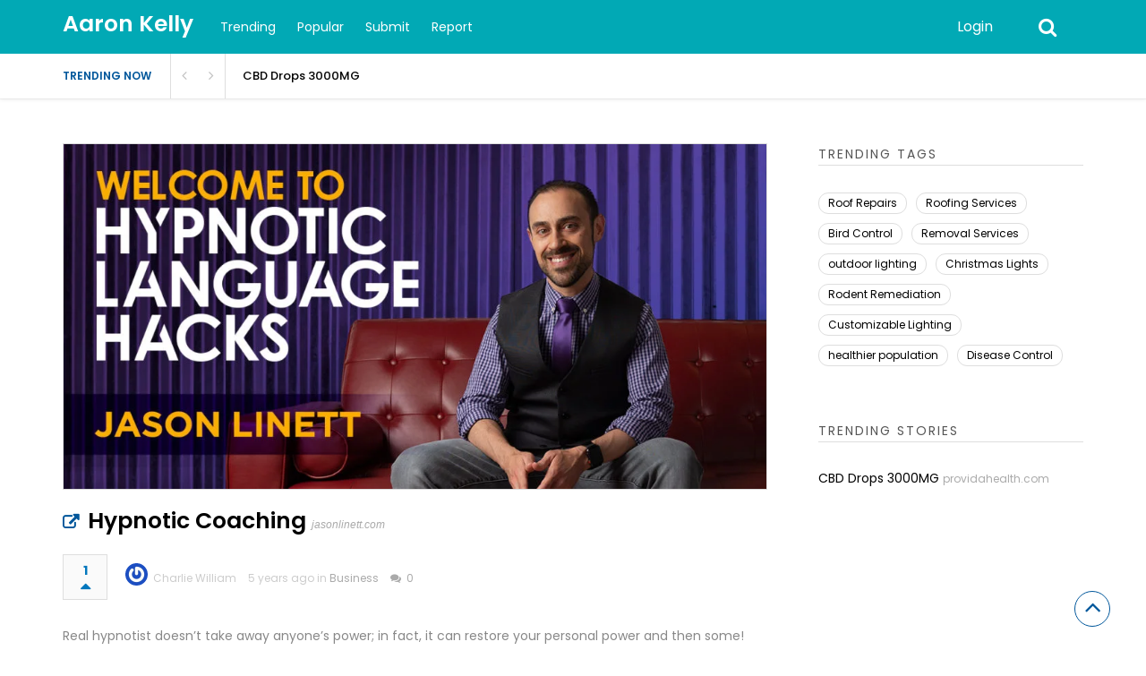

--- FILE ---
content_type: text/html; charset=UTF-8
request_url: https://aaronkelly.org/story/hypnotic-coaching/
body_size: 15660
content:

<!DOCTYPE html>
<html xmlns="http://www.w3.org/1999/xhtml" lang="en-US">
<head>
<meta http-equiv="Content-Type" content="text/html; charset=UTF-8" />
<meta name="viewport" content="width=device-width, initial-scale=1.0, maximum-scale=1.0, user-scalable=0">
		<!-- Chrome, Firefox OS and Opera -->
		<meta name="theme-color" content="#01a9b5">
		<!-- Windows Phone -->
		<meta name="msapplication-navbutton-color" content="#01a9b5">
		<!-- iOS Safari -->
		<meta name="apple-mobile-web-app-capable" content="yes">
		<meta name="apple-mobile-web-app-status-bar-style" content="black-translucent">
<link rel="pingback" href="https://aaronkelly.org/xmlrpc.php" />

		<style type="text/css">
			#main-header nav#main-menu.site-navigation ul li.current-menu-item > a,
			#main-header nav#main-menu.site-navigation ul li.current-menu-ancestor > a {
				color: #81d4ef !important;
			}

			#featured-slider .owl-item span.category a {
				color: #01a9b5 !important;
			}
		</style>
<meta name='robots' content='index, follow, max-image-preview:large, max-snippet:-1, max-video-preview:-1' />

	<!-- This site is optimized with the Yoast SEO plugin v26.8 - https://yoast.com/product/yoast-seo-wordpress/ -->
	<title>Hypnotic Coaching - Aaron Kelly</title>
	<link rel="canonical" href="https://aaronkelly.org/buzz/hypnotic-coaching/" />
	<meta property="og:locale" content="en_US" />
	<meta property="og:type" content="article" />
	<meta property="og:title" content="Hypnotic Coaching - Aaron Kelly" />
	<meta property="og:description" content="Real hypnotist doesn’t take away anyone’s power; in fact, it can restore your personal power and then some! Facebook Twitter Pinterest votersCharlie WilliamReport Story Related Stories CBD Drops 3000MG Rodent Control Delano Outdoor House Light Commercial LED Outdoor Lights Roofing Contractors Pinellas Park FL Xfinity Vs DIRECTV" />
	<meta property="og:url" content="https://aaronkelly.org/buzz/hypnotic-coaching/" />
	<meta property="og:site_name" content="Aaron Kelly" />
	<meta property="og:image" content="https://aaronkelly.org/wp-content/uploads/281-hypnotic-coaching-001-welcome-to-hypnotic-language-hacks-jason-linett-1208x628.jpg" />
	<meta property="og:image:width" content="1280" />
	<meta property="og:image:height" content="628" />
	<meta property="og:image:type" content="image/jpeg" />
	<meta name="twitter:card" content="summary_large_image" />
	<script type="application/ld+json" class="yoast-schema-graph">{"@context":"https://schema.org","@graph":[{"@type":"WebPage","@id":"https://aaronkelly.org/buzz/hypnotic-coaching/","url":"https://aaronkelly.org/buzz/hypnotic-coaching/","name":"Hypnotic Coaching - Aaron Kelly","isPartOf":{"@id":"https://aaronkelly.org/#website"},"primaryImageOfPage":{"@id":"https://aaronkelly.org/buzz/hypnotic-coaching/#primaryimage"},"image":{"@id":"https://aaronkelly.org/buzz/hypnotic-coaching/#primaryimage"},"thumbnailUrl":"https://aaronkelly.org/wp-content/uploads/281-hypnotic-coaching-001-welcome-to-hypnotic-language-hacks-jason-linett-1208x628.jpg","datePublished":"2021-03-04T08:48:00+00:00","breadcrumb":{"@id":"https://aaronkelly.org/buzz/hypnotic-coaching/#breadcrumb"},"inLanguage":"en-US","potentialAction":[{"@type":"ReadAction","target":["https://aaronkelly.org/buzz/hypnotic-coaching/"]}]},{"@type":"ImageObject","inLanguage":"en-US","@id":"https://aaronkelly.org/buzz/hypnotic-coaching/#primaryimage","url":"https://aaronkelly.org/wp-content/uploads/281-hypnotic-coaching-001-welcome-to-hypnotic-language-hacks-jason-linett-1208x628.jpg","contentUrl":"https://aaronkelly.org/wp-content/uploads/281-hypnotic-coaching-001-welcome-to-hypnotic-language-hacks-jason-linett-1208x628.jpg","width":1280,"height":628},{"@type":"BreadcrumbList","@id":"https://aaronkelly.org/buzz/hypnotic-coaching/#breadcrumb","itemListElement":[{"@type":"ListItem","position":1,"name":"Home","item":"https://aaronkelly.org/"},{"@type":"ListItem","position":2,"name":"Hypnotic Coaching"}]},{"@type":"WebSite","@id":"https://aaronkelly.org/#website","url":"https://aaronkelly.org/","name":"Aaron Kelly","description":"","potentialAction":[{"@type":"SearchAction","target":{"@type":"EntryPoint","urlTemplate":"https://aaronkelly.org/?s={search_term_string}"},"query-input":{"@type":"PropertyValueSpecification","valueRequired":true,"valueName":"search_term_string"}}],"inLanguage":"en-US"}]}</script>
	<!-- / Yoast SEO plugin. -->


<link rel='dns-prefetch' href='//fonts.googleapis.com' />
<link rel='preconnect' href='https://fonts.gstatic.com' crossorigin />
<link rel="alternate" type="application/rss+xml" title="Aaron Kelly &raquo; Feed" href="https://aaronkelly.org/feed/" />
<link rel="alternate" type="application/rss+xml" title="Aaron Kelly &raquo; Comments Feed" href="https://aaronkelly.org/comments/feed/" />
<link rel="alternate" title="oEmbed (JSON)" type="application/json+oembed" href="https://aaronkelly.org/wp-json/oembed/1.0/embed?url=https%3A%2F%2Faaronkelly.org%2Fstory%2Fhypnotic-coaching%2F" />
<link rel="alternate" title="oEmbed (XML)" type="text/xml+oembed" href="https://aaronkelly.org/wp-json/oembed/1.0/embed?url=https%3A%2F%2Faaronkelly.org%2Fstory%2Fhypnotic-coaching%2F&#038;format=xml" />
<style id='wp-img-auto-sizes-contain-inline-css' type='text/css'>
img:is([sizes=auto i],[sizes^="auto," i]){contain-intrinsic-size:3000px 1500px}
/*# sourceURL=wp-img-auto-sizes-contain-inline-css */
</style>
<style id='wp-emoji-styles-inline-css' type='text/css'>

	img.wp-smiley, img.emoji {
		display: inline !important;
		border: none !important;
		box-shadow: none !important;
		height: 1em !important;
		width: 1em !important;
		margin: 0 0.07em !important;
		vertical-align: -0.1em !important;
		background: none !important;
		padding: 0 !important;
	}
/*# sourceURL=wp-emoji-styles-inline-css */
</style>
<style id='wp-block-library-inline-css' type='text/css'>
:root{--wp-block-synced-color:#7a00df;--wp-block-synced-color--rgb:122,0,223;--wp-bound-block-color:var(--wp-block-synced-color);--wp-editor-canvas-background:#ddd;--wp-admin-theme-color:#007cba;--wp-admin-theme-color--rgb:0,124,186;--wp-admin-theme-color-darker-10:#006ba1;--wp-admin-theme-color-darker-10--rgb:0,107,160.5;--wp-admin-theme-color-darker-20:#005a87;--wp-admin-theme-color-darker-20--rgb:0,90,135;--wp-admin-border-width-focus:2px}@media (min-resolution:192dpi){:root{--wp-admin-border-width-focus:1.5px}}.wp-element-button{cursor:pointer}:root .has-very-light-gray-background-color{background-color:#eee}:root .has-very-dark-gray-background-color{background-color:#313131}:root .has-very-light-gray-color{color:#eee}:root .has-very-dark-gray-color{color:#313131}:root .has-vivid-green-cyan-to-vivid-cyan-blue-gradient-background{background:linear-gradient(135deg,#00d084,#0693e3)}:root .has-purple-crush-gradient-background{background:linear-gradient(135deg,#34e2e4,#4721fb 50%,#ab1dfe)}:root .has-hazy-dawn-gradient-background{background:linear-gradient(135deg,#faaca8,#dad0ec)}:root .has-subdued-olive-gradient-background{background:linear-gradient(135deg,#fafae1,#67a671)}:root .has-atomic-cream-gradient-background{background:linear-gradient(135deg,#fdd79a,#004a59)}:root .has-nightshade-gradient-background{background:linear-gradient(135deg,#330968,#31cdcf)}:root .has-midnight-gradient-background{background:linear-gradient(135deg,#020381,#2874fc)}:root{--wp--preset--font-size--normal:16px;--wp--preset--font-size--huge:42px}.has-regular-font-size{font-size:1em}.has-larger-font-size{font-size:2.625em}.has-normal-font-size{font-size:var(--wp--preset--font-size--normal)}.has-huge-font-size{font-size:var(--wp--preset--font-size--huge)}.has-text-align-center{text-align:center}.has-text-align-left{text-align:left}.has-text-align-right{text-align:right}.has-fit-text{white-space:nowrap!important}#end-resizable-editor-section{display:none}.aligncenter{clear:both}.items-justified-left{justify-content:flex-start}.items-justified-center{justify-content:center}.items-justified-right{justify-content:flex-end}.items-justified-space-between{justify-content:space-between}.screen-reader-text{border:0;clip-path:inset(50%);height:1px;margin:-1px;overflow:hidden;padding:0;position:absolute;width:1px;word-wrap:normal!important}.screen-reader-text:focus{background-color:#ddd;clip-path:none;color:#444;display:block;font-size:1em;height:auto;left:5px;line-height:normal;padding:15px 23px 14px;text-decoration:none;top:5px;width:auto;z-index:100000}html :where(.has-border-color){border-style:solid}html :where([style*=border-top-color]){border-top-style:solid}html :where([style*=border-right-color]){border-right-style:solid}html :where([style*=border-bottom-color]){border-bottom-style:solid}html :where([style*=border-left-color]){border-left-style:solid}html :where([style*=border-width]){border-style:solid}html :where([style*=border-top-width]){border-top-style:solid}html :where([style*=border-right-width]){border-right-style:solid}html :where([style*=border-bottom-width]){border-bottom-style:solid}html :where([style*=border-left-width]){border-left-style:solid}html :where(img[class*=wp-image-]){height:auto;max-width:100%}:where(figure){margin:0 0 1em}html :where(.is-position-sticky){--wp-admin--admin-bar--position-offset:var(--wp-admin--admin-bar--height,0px)}@media screen and (max-width:600px){html :where(.is-position-sticky){--wp-admin--admin-bar--position-offset:0px}}
/*# sourceURL=/wp-includes/css/dist/block-library/common.min.css */
</style>
<style id='classic-theme-styles-inline-css' type='text/css'>
/*! This file is auto-generated */
.wp-block-button__link{color:#fff;background-color:#32373c;border-radius:9999px;box-shadow:none;text-decoration:none;padding:calc(.667em + 2px) calc(1.333em + 2px);font-size:1.125em}.wp-block-file__button{background:#32373c;color:#fff;text-decoration:none}
/*# sourceURL=/wp-includes/css/classic-themes.min.css */
</style>
<link rel='stylesheet' id='upvote-plugin-css' href='https://aaronkelly.org/wp-content/plugins/upvote-plugin/public/css/upvote-plugin-public.css?ver=1.0.0' type='text/css' media='all' />
<link rel='stylesheet' id='upvote-iCheckcss-css' href='https://aaronkelly.org/wp-content/plugins/upvote-plugin/public/css/skins/all.css?ver=6.9' type='text/css' media='all' />
<link rel='stylesheet' id='upvote-tagsinputcss-css' href='https://aaronkelly.org/wp-content/plugins/upvote-plugin/public/css/jquery.tagsinput.min.css?ver=6.9' type='text/css' media='all' />
<link rel='stylesheet' id='upvote-reset-css' href='https://aaronkelly.org/wp-content/themes/upvote/css/reset.css?ver=6.9' type='text/css' media='all' />
<link rel='stylesheet' id='fontawesome-css' href='https://aaronkelly.org/wp-content/themes/upvote/fonts/fontawesome/css/style.css?ver=6.9' type='text/css' media='all' />
<link rel='stylesheet' id='slicknav-css' href='https://aaronkelly.org/wp-content/themes/upvote/css/slicknav.css?ver=6.9' type='text/css' media='all' />
<link rel='stylesheet' id='owlcarousel-css' href='https://aaronkelly.org/wp-content/themes/upvote/css/owl.carousel.css?ver=6.9' type='text/css' media='all' />
<link rel='stylesheet' id='upvote-style-css' href='https://aaronkelly.org/wp-content/themes/upvote/style.css?ver=6.9' type='text/css' media='all' />
<link rel='stylesheet' id='upvote-responsive-css' href='https://aaronkelly.org/wp-content/themes/upvote/css/responsive.css?ver=6.9' type='text/css' media='all' />
<link rel='stylesheet' id='upvote-custom-css' href='https://aaronkelly.org/wp-content/themes/upvote/custom.css?ver=6.9' type='text/css' media='screen' />
<link rel='stylesheet' id='wp-pagenavi-css' href='https://aaronkelly.org/wp-content/plugins/wp-pagenavi/pagenavi-css.css?ver=2.70' type='text/css' media='all' />
<link rel="preload" as="style" href="https://fonts.googleapis.com/css?family=Poppins:100,200,300,400,500,600,700,800,900,100italic,200italic,300italic,400italic,500italic,600italic,700italic,800italic,900italic&#038;display=swap&#038;ver=1769160126" /><link rel="stylesheet" href="https://fonts.googleapis.com/css?family=Poppins:100,200,300,400,500,600,700,800,900,100italic,200italic,300italic,400italic,500italic,600italic,700italic,800italic,900italic&#038;display=swap&#038;ver=1769160126" media="print" onload="this.media='all'"><noscript><link rel="stylesheet" href="https://fonts.googleapis.com/css?family=Poppins:100,200,300,400,500,600,700,800,900,100italic,200italic,300italic,400italic,500italic,600italic,700italic,800italic,900italic&#038;display=swap&#038;ver=1769160126" /></noscript><script type="text/javascript" src="https://aaronkelly.org/wp-includes/js/jquery/jquery.min.js?ver=3.7.1" id="jquery-core-js"></script>
<script type="text/javascript" src="https://aaronkelly.org/wp-includes/js/jquery/jquery-migrate.min.js?ver=3.4.1" id="jquery-migrate-js"></script>
<script type="text/javascript" src="https://aaronkelly.org/wp-content/plugins/upvote-plugin/public/js/upvote-plugin-public.js?ver=1.0.0" id="upvote-plugin-js"></script>
<script type="text/javascript" src="https://aaronkelly.org/wp-content/plugins/upvote-plugin/public/js/jquery.tagsinput.min.js?ver=1.0.0" id="upvote-tagsinput-js"></script>
<link rel="https://api.w.org/" href="https://aaronkelly.org/wp-json/" /><link rel="EditURI" type="application/rsd+xml" title="RSD" href="https://aaronkelly.org/xmlrpc.php?rsd" />
<meta name="generator" content="WordPress 6.9" />
<link rel='shortlink' href='https://aaronkelly.org/?p=281' />
<meta name="generator" content="Redux 4.5.10" />		<style type="text/css" id="wp-custom-css">
			.story-description {
    font-size: 13px;
    color: #666;
    margin: 6px 0 8px;
    line-height: 1.5;
}		</style>
		<style id="upvote_option-dynamic-css" title="dynamic-css" class="redux-options-output">#logo .site-title{font-family:Poppins;font-weight:600;font-style:normal;color:#fff;font-size:25px;}body{font-family:Poppins;line-height:24px;font-weight:400;font-style:normal;color:#888888;font-size:14px;}#main-header .site-navigation ul li a{font-family:Poppins;font-weight:400;font-style:normal;color:#555;font-size:15px;}#main-header .site-navigation ul.sub-menu li a,ul.account-menu li a,#main-header nav#user-menu ul li a{font-family:Poppins;font-weight:400;font-style:normal;color:#555;font-size:14px;}article.hentry .detail h3.post-title{font-family:Poppins;line-height:22px;font-weight:600;font-style:normal;color:#000000;font-size:16px;}article.hentry .post-title .domain,#sidebar .widget .domain{font-family:Poppins;font-weight:normal;font-style:normal;color:#aaa;font-size:12px;}.entrymeta{font-family:Poppins;font-weight:400;color:#ccc;font-size:12px;}article.hentry .entry-content .tags{font-family:Poppins;font-weight:400;color:#656565;font-size:14px;}h4.widget-title{font-family:Poppins;text-transform:uppercase;letter-spacing:2px;font-weight:400;font-style:normal;color:#555555;font-size:14px;}#sidebar .widget .post-title,#colofon .widget .post-title, .recent-widget li h3{font-family:Poppins;line-height:20px;font-weight:400;font-style:normal;color:#000000;font-size:14px;}#comment-widget .comments-list .comment-detail{font-family:Poppins;line-height:26px;font-weight:400;font-style:normal;color:#656565;font-size:14px;}.comment-header .entrymeta{font-family:Poppins;line-height:12px;font-weight:400;color:#656565;font-size:12px;}#footer-logo .site-title{font-family:Poppins;font-weight:600;font-style:normal;color:#fff;font-size:25px;}#colofon #footer-menu ul li a{font-family:Poppins;font-weight:400;font-style:normal;color:#000;font-size:14px;}#maincontent h1.page-title, #maincontent h1.post-title{font-family:Poppins;line-height:30px;font-weight:600;font-style:normal;color:#212121;font-size:25px;}article.hentry .entry-content h1{font-family:Poppins;font-weight:400;font-style:normal;color:#000;font-size:40px;}article.hentry .entry-content h2{font-family:Poppins;font-weight:400;font-style:normal;color:#000;font-size:32px;}article.hentry .entry-content h3{font-family:Poppins;font-weight:400;font-style:normal;color:#000;font-size:30px;}article.hentry .entry-content h5{font-family:Poppins;font-weight:400;font-style:normal;color:#000;font-size:16px;}article.hentry .entry-content h6{font-family:Poppins;font-weight:400;font-style:normal;color:#000;font-size:12px;}body a{color:#000;}body a:hover{color:#ED9673;}#logo .site-title a{color:#fff;}#logo .site-title a:hover{color:#fff;}#main-header nav#main-menu.site-navigation ul li a,.search-form-trigger,.panel-trigger{color:#fff;}#main-header nav#main-menu.site-navigation ul li a:hover,.search-form-trigger:hover,.panel-trigger:hover{color:#81d4ef;}#main-header nav#main-menu.site-navigation ul.sub-menu li a,#main-header nav#user-menu ul li a{color:#555;}#main-header nav#main-menu.site-navigation ul.sub-menu li a:hover,#main-header nav#user-menu ul li a:hover{color:#888;}article.hentry .post-title a{color:#000;}article.hentry .post-title a:hover{color:#ED9673;}article.hentry .domain a,#sidebar .widget .domain a{color:#aaa;}article.hentry .domain a:hover,#sidebar .widget .domain a:hover{color:#ED9673;}body .entrymeta span a{color:#cccccc;}body .entrymeta span a:hover{color:#aaaaaa;}#sidebar #submit-widget a,.form-submit input[type="submit"].submit{color:#fff;}#sidebar #submit-widget a:hover,.form-submit input[type="submit"].submit:hover{color:#fff;}article.hentry .entry-content .tags a{color:#656565;}article.hentry .entry-content .tags a:hover{color:#ED9673;}#sidebar .widget a{color:#000;}#sidebar .widget a:hover{color:#ED9673;}footer#colofon a{color:#000;}footer#colofon a:hover{color:#ED9673;}#footer-logo .site-title a{color:#fff;}#footer-logo .site-title a:hover{color:#fff;}#colofon #footer-menu ul li a{color:#777;}#colofon #footer-menu ul li a:hover{color:#999;}#main-header{background-color:#01a9b5;}.search-form-trigger{border-left:1px solid #01a9b5;}nav#main-menu.site-navigation ul li.menu-item-has-children ul.sub-menu li a:hover,.user-nav ul li a:hover{background-color:#e2f6f9;}input[type="submit"],.submit a.btn,#sidebar #submit-widget a,.form-submit input[type="submit"].submit{background-color:#01a9b5;}input[type="submit"]:hover,.submit a.btn:hover,#sidebar #submit-widget a:hover,.form-submit input[type="submit"].submit:hover{background-color:#01a9b5;}#main-header nav#user-menu ul li.login a:hover{background-color:#43A047;}nav#user-menu.site-navigation > ul li a,ul.user-menu li a{background-color:#01a9b5;}nav#user-menu.site-navigation > ul li a:hover{background-color:#005c68;}#footer-bottom{background-color:#000000;}</style></head>

<body class="wp-singular story-template-default single single-story postid-281 single-format-standard wp-theme-upvote homepage">
	<header id="masthead" class="site-header" role="banner">

		<div id="main-header">
			<div class="container clearfix">
						<div id="logo">
							<div class="box">
					<h2 class="site-title"><a href="https://aaronkelly.org/">Aaron Kelly</a></h2>
				</div>
					</div>		
 
				
				<!-- START: Main Top Navigation -->
								<nav id="main-menu" class="site-navigation">
					<ul id="menu-primary-navigation" class="main-menu"><li id="menu-item-26" class="menu-item menu-item-type-post_type menu-item-object-page menu-item-26"><a href="https://aaronkelly.org/trending-stories/">Trending</a></li>
<li id="menu-item-25" class="menu-item menu-item-type-post_type menu-item-object-page menu-item-25"><a href="https://aaronkelly.org/popular-stories/">Popular</a></li>
<li id="menu-item-24" class="menu-item menu-item-type-post_type menu-item-object-page menu-item-24"><a href="https://aaronkelly.org/submit-story/">Submit</a></li>
<li id="menu-item-23" class="menu-item menu-item-type-post_type menu-item-object-page menu-item-23"><a href="https://aaronkelly.org/report-story/">Report</a></li>
</ul>				</nav>
								<!-- END: Main Top Navigation -->
				
				<div class="panel-trigger"><i class="fa fa-bars"></i></div>
				<nav id="user-menu" class="site-navigation">
					<ul class="user-menu">
													<li class="login"><a href="#tab-login" class="btn btn-block open-popup">Login</a></li>
											</ul>

										<div class="search-form-trigger"><i class="fa fa-search"></i></div>
				</nav>
			</div>
						    <div id="trending-bar">
					<div class="container">
						<div id="trending-news">
							<div class="trending-label">
								Trending now							</div>
							
							<div class="trending-slider">
												           			<article id="post-10795" class="hentry trending-news post-10795 story type-story status-publish format-standard story_category-business story_tag-provida-health-supplement-products">
								         <h3><a href="https://aaronkelly.org/story/cbd-drops-3000mg/" title="CBD Drops 3000MG">CBD Drops 3000MG</a></h3>
							        </article>
												           			<article id="post-10790" class="hentry trending-news post-10790 story type-story status-publish format-standard story_category-business story_tag-bird-control story_tag-removal-services story_tag-rodent-remediation">
								         <h3><a href="https://aaronkelly.org/story/rodent-control-delano-2/" title="Rodent Control Delano">Rodent Control Delano</a></h3>
							        </article>
												           			<article id="post-10788" class="hentry trending-news post-10788 story type-story status-publish format-standard story_category-news">
								         <h3><a href="https://aaronkelly.org/story/bracketology-no-2-seeds-houston-uconn-purdue-iowa-state-ready-to-move-up-if-teams-on-top-line-go-down/" title="Bracketology: No. 2 seeds Houston, UConn, Purdue, Iowa State ready to move up if teams on top line go down">Bracketology: No. 2 seeds Houston, UConn, Purdue, Iowa State ready to move up if teams ...</a></h3>
							        </article>
												           			<article id="post-10786" class="hentry trending-news post-10786 story type-story status-publish format-standard story_category-business story_tag-christmas-lights story_tag-customizable-lighting">
								         <h3><a href="https://aaronkelly.org/story/outdoor-house-light/" title="Outdoor House Light">Outdoor House Light</a></h3>
							        </article>
												           			<article id="post-10784" class="hentry trending-news post-10784 story type-story status-publish format-standard story_category-news story_tag-disease-control story_tag-healthier-population">
								         <h3><a href="https://aaronkelly.org/story/obesity-and-overweight-how-to-overcome/" title="Obesity and Overweight: How to Overcome">Obesity and Overweight: How to Overcome</a></h3>
							        </article>
											        		</div>
						</div>
					</div>
				</div>
										</div>

		
<!-- Start : Search Form -->
<div id="search-widget" class="widget">
	<form class="block-form float-label search-form" method="get" action="https://aaronkelly.org/">
		<div class="input-wrapper">
			<input type="text" name="s" value="" placeholder="Type and hit enter"/>
		</div>
		<button type="submit" class="btn search-btn" onclick="jQuery('#search-form').submit();">Search<i class="icon icon-magnifying-glass"></i></button>
	</form>
</div>
<!-- End : Search Form -->	</header>

	<div id="content">
		<div class="container clearfix">
								<div class="header-ads">
							</div>
		
<div id="maincontent">
	<div class="post-lists">
	

<article id="post-281" class="post clearfix post-281 story type-story status-publish format-standard has-post-thumbnail hentry story_category-business story_tag-business story_tag-change-lives story_tag-empower-your-business story_tag-hypnotic-influence story_tag-hypnotic-language story_tag-inspire story_tag-jasonlinett story_tag-motivate story_tag-right-words">
	<div class="entrycontent clearfix">
					<div class="thumbnail" style="background-image: url('https://aaronkelly.org/wp-content/uploads/281-hypnotic-coaching-001-welcome-to-hypnotic-language-hacks-jason-linett-1208x628-1024x502.jpg')">	
				<img src="https://aaronkelly.org/wp-content/uploads/281-hypnotic-coaching-001-welcome-to-hypnotic-language-hacks-jason-linett-1208x628-1024x502.jpg" alt="">
			</div>
		
		<div class="detail">
						<h1 class="page-title">
								
									<a href="#?linkid=281" title="Hypnotic Coaching" rel="nofollow">Hypnotic Coaching</a>
				    <span class="domain"><a href="https://jasonlinett.com" target="_blank">jasonlinett.com</a></span>
		    				</h1>

			<div class="entry-content-meta">
								<div class="rankpoint">
					<div class="points">
						<a href="#tab-login" class="open-popup" data-post_id="281" title="Vote">1<i id="icon-unlike" class="fa fa-caret-up"></i></a>					</div>
				</div>
				
						<div class="entrymeta">
						<span class="avatar">
				<img alt='' src='https://secure.gravatar.com/avatar/1d21e66db4eecd51531fd6bda53ae7a4f5d2a622898354047478a1a1583bbe5a?s=100&#038;r=g' srcset='https://secure.gravatar.com/avatar/1d21e66db4eecd51531fd6bda53ae7a4f5d2a622898354047478a1a1583bbe5a?s=200&#038;r=g 2x' class='avatar avatar-100 photo' height='100' width='100' decoding='async'/>				<a href="https://aaronkelly.org/author/charliewilliam/">Charlie William</a>
			</span>

			<span class="date">
				5 years ago				in <a href="https://aaronkelly.org/story-category/business/">Business</a>			</span>

			<span class="comments">
				<a href="https://aaronkelly.org/story/hypnotic-coaching/"><i class="fa fa-comments"></i></a>
				<a href="https://aaronkelly.org/story/hypnotic-coaching/">0</a>
			</span>
		</div>


			</div>

			<div class="video-player" id="video-player-281" style="display: none;">
				<div class="video-loader" id="video-loader-281"></div>
				<div class="video-embed" id="video-embed-281"></div>
			</div>

			<div class="entry-content">
				<p>Real hypnotist doesn’t take away anyone’s power; in fact, it can restore your personal power and then some!</p>

		<div class="social-share-widget">
			<ul>
				<li><a style="background-color: #3B5C98" title="Facebook Share" target="_blank" href="https://www.facebook.com/sharer.php?u=https%3A%2F%2Faaronkelly.org%2Fstory%2Fhypnotic-coaching%2F&amp;t=Hypnotic%20Coaching"><i class="fa fa-facebook"></i><span style="background-color: #355289">Facebook</span></a></li>
			  	<li><a style="background-color: #3DACED" title="Twitter Share" target="_blank" href="http://twitter.com/share?url=https%3A%2F%2Faaronkelly.org%2Fstory%2Fhypnotic-coaching%2F&amp;text=Hypnotic%20Coaching&amp;count=horizontal"><i class="fa fa-twitter"></i><span style="background-color: #379BD5">Twitter</span></a></li>
			  	<li><a style="background-color: #BF3E31" title="Pinterest Share" target="_blank" href="http://pinterest.com/pin/create/button/?url=https%3A%2F%2Faaronkelly.org%2Fstory%2Fhypnotic-coaching%2F&amp;media=https://aaronkelly.org/wp-content/uploads/281-hypnotic-coaching-001-welcome-to-hypnotic-language-hacks-jason-linett-1208x628.jpg&amp;description=Hypnotic%20Coaching" count-layout="vertical"><i class="fa fa-pinterest"></i><span style="background-color: #AC382C">Pinterest</span></a></li>
			</ul>
		</div><div class="voters"><span>voters</span><ul><li><a href="https://aaronkelly.org/author/charliewilliam/"><img alt='' src='https://secure.gravatar.com/avatar/1d21e66db4eecd51531fd6bda53ae7a4f5d2a622898354047478a1a1583bbe5a?s=28&#038;r=g' srcset='https://secure.gravatar.com/avatar/1d21e66db4eecd51531fd6bda53ae7a4f5d2a622898354047478a1a1583bbe5a?s=56&#038;r=g 2x' class='avatar avatar-28 photo' height='28' width='28' /><span>Charlie William</span></a></li></div></ul><a class="report-story" href="https://aaronkelly.org/report-story/?story_id=281">Report Story</a>		<div class="yarpp-related">
			<h4 class="widget-title">Related Stories</h4>
			<div class="yarpp-thumbnails-horizontal">
								<ol>
											<li class="format-">
							<div class="thumbnail">
								<a class="yarpp-thumbnail" href="https://aaronkelly.org/story/cbd-drops-3000mg/" title="CBD Drops 3000MG">
																</a>
							</div>
							<a class="yarpp-thumbnail" href="https://aaronkelly.org/story/cbd-drops-3000mg/" title="CBD Drops 3000MG">CBD Drops 3000MG</a>
						</li>					
											<li class="format-">
							<div class="thumbnail">
								<a class="yarpp-thumbnail" href="https://aaronkelly.org/story/rodent-control-delano-2/" title="Rodent Control Delano">
																</a>
							</div>
							<a class="yarpp-thumbnail" href="https://aaronkelly.org/story/rodent-control-delano-2/" title="Rodent Control Delano">Rodent Control Delano</a>
						</li>					
											<li class="format-">
							<div class="thumbnail">
								<a class="yarpp-thumbnail" href="https://aaronkelly.org/story/outdoor-house-light/" title="Outdoor House Light">
																</a>
							</div>
							<a class="yarpp-thumbnail" href="https://aaronkelly.org/story/outdoor-house-light/" title="Outdoor House Light">Outdoor House Light</a>
						</li>					
											<li class="format-">
							<div class="thumbnail">
								<a class="yarpp-thumbnail" href="https://aaronkelly.org/story/commercial-led-outdoor-lights/" title="Commercial LED Outdoor Lights">
								<img decoding="async" width="255" height="170" src="https://aaronkelly.org/wp-content/uploads/12-7-255x170.jpeg" class="attachment-upvote-related-thumb size-upvote-related-thumb wp-post-image" alt="" srcset="https://aaronkelly.org/wp-content/uploads/12-7-255x170.jpeg 255w, https://aaronkelly.org/wp-content/uploads/12-7-300x200.jpeg 300w, https://aaronkelly.org/wp-content/uploads/12-7-1024x683.jpeg 1024w, https://aaronkelly.org/wp-content/uploads/12-7-768x512.jpeg 768w, https://aaronkelly.org/wp-content/uploads/12-7.jpeg 1080w" sizes="(max-width: 255px) 100vw, 255px" />								</a>
							</div>
							<a class="yarpp-thumbnail" href="https://aaronkelly.org/story/commercial-led-outdoor-lights/" title="Commercial LED Outdoor Lights">Commercial LED Outdoor Lights</a>
						</li>					
											<li class="format-">
							<div class="thumbnail">
								<a class="yarpp-thumbnail" href="https://aaronkelly.org/story/roofing-contractors-pinellas-park-fl/" title="Roofing Contractors Pinellas Park FL">
																</a>
							</div>
							<a class="yarpp-thumbnail" href="https://aaronkelly.org/story/roofing-contractors-pinellas-park-fl/" title="Roofing Contractors Pinellas Park FL">Roofing Contractors Pinellas Park FL</a>
						</li>					
											<li class="format-">
							<div class="thumbnail">
								<a class="yarpp-thumbnail" href="https://aaronkelly.org/story/xfinity-vs-directv/" title="Xfinity Vs DIRECTV">
																</a>
							</div>
							<a class="yarpp-thumbnail" href="https://aaronkelly.org/story/xfinity-vs-directv/" title="Xfinity Vs DIRECTV">Xfinity Vs DIRECTV</a>
						</li>					
					</ol>			</div>
		</div>
	
		        <div class="tags">
		        <span><i class="icon icon-tags"></i> Tags : </span><a href="https://aaronkelly.org/story-tag/business/">business</a><a href="https://aaronkelly.org/story-tag/change-lives/">change lives</a><a href="https://aaronkelly.org/story-tag/empower-your-business/">empower your business</a><a href="https://aaronkelly.org/story-tag/hypnotic-influence/">hypnotic influence</a><a href="https://aaronkelly.org/story-tag/hypnotic-language/">hypnotic language</a><a href="https://aaronkelly.org/story-tag/inspire/">inspire</a><a href="https://aaronkelly.org/story-tag/jasonlinett/">jasonlinett</a><a href="https://aaronkelly.org/story-tag/motivate/">motivate</a><a href="https://aaronkelly.org/story-tag/right-words/">right words</a>		        </div>
			</div>
		</div>
	</div>
</article>


      
 

<!-- START: Respond -->
	</div> <!-- END: .post-lists -->
</div> <!-- END: #maincontent -->
		

<!-- START: #sidebar -->
<div id="sidebar">
	<div class="mobile-menu"></div>
	
	<div id="widget-upvote_trending_tags_story-3" class="widget recent-widget trending-tags-story-widget"><h4 class="widget-title"><span>Trending Tags</span></h4><ul class='trending-tags'><li><a href='https://aaronkelly.org/story-tag/roof-repairs/' rel='tag'>Roof Repairs</a></li><li><a href='https://aaronkelly.org/story-tag/roofing-services/' rel='tag'>Roofing Services</a></li><li><a href='https://aaronkelly.org/story-tag/bird-control/' rel='tag'>Bird Control</a></li><li><a href='https://aaronkelly.org/story-tag/removal-services/' rel='tag'>Removal Services</a></li><li><a href='https://aaronkelly.org/story-tag/outdoor-lighting/' rel='tag'>outdoor lighting</a></li><li><a href='https://aaronkelly.org/story-tag/christmas-lights/' rel='tag'>Christmas Lights</a></li><li><a href='https://aaronkelly.org/story-tag/rodent-remediation/' rel='tag'>Rodent Remediation</a></li><li><a href='https://aaronkelly.org/story-tag/customizable-lighting/' rel='tag'>Customizable Lighting</a></li><li><a href='https://aaronkelly.org/story-tag/healthier-population/' rel='tag'>healthier population</a></li><li><a href='https://aaronkelly.org/story-tag/disease-control/' rel='tag'>Disease Control</a></li></ul></div><div id="widget-upvote_trending_topic-3" class="widget recent-widget upvote_trending_topic">				<h4 class="widget-title"><span>Trending Stories</span></h4>				<div class="recents">
					<ul>
													<li>
																<article class="hentry trending-posts no-thumbnail post-10795 story type-story status-publish format-standard story_category-business story_tag-provida-health-supplement-products">
									<div class="thumbnail">
										<a rel="nofollow" href="https://aaronkelly.org/story/cbd-drops-3000mg/" title="CBD Drops 3000MG" alt="CBD Drops 3000MG">
																					</a>
									</div>
									<h3 class="post-title">
																			    											<a rel="nofollow" href="https://providahealth.com/product/provida-daily-drops-3000mg-tincture/" target="_blank" title="CBD Drops 3000MG" alt="CBD Drops 3000MG">CBD Drops 3000MG</a> 
									    	<span class="domain"><a href="https://providahealth.com/product/provida-daily-drops-3000mg-tincture/" target="_blank">providahealth.com</a></span>
								    										</h3>
								</article>
							</li>
											</ul>
				</div>

				
			</div>	
</div><!-- END: #sidebar -->
	</div> <!-- END: .container .clearfix -->
</div> <!-- END: #content -->

	<footer id="colofon">
		<section id="footer-bottom">
						<div class="container clearfix">
				<nav id="footer-menu" class="site-navigation">
					<ul id="menu-footer-menu" class="footer-menu"><li id="menu-item-22" class="menu-item menu-item-type-post_type menu-item-object-page menu-item-22"><a href="https://aaronkelly.org/trending-stories/">Trending Stories</a></li>
<li id="menu-item-21" class="menu-item menu-item-type-post_type menu-item-object-page menu-item-21"><a href="https://aaronkelly.org/popular-stories/">Popular Stories</a></li>
<li id="menu-item-20" class="menu-item menu-item-type-post_type menu-item-object-page menu-item-20"><a href="https://aaronkelly.org/submit-story/">Submit Story</a></li>
</ul>				</nav>

				<nav id="social-menu" class="site-navigation">
					<!-- Start : Social media -->
	<ul>
		</ul>
<!-- End : Social media -->











				</nav>
			</div>
			
			<div class="copyright-info">
			Copyright © 2018-2026 <a href="https://aaronkelly.org/">Aaron Kelly</a>			</div>
		</section>
		<div id="backtotop"><i class="fa fa-angle-up"></i></div>
	</footer>

<script type="speculationrules">
{"prefetch":[{"source":"document","where":{"and":[{"href_matches":"/*"},{"not":{"href_matches":["/wp-*.php","/wp-admin/*","/wp-content/uploads/*","/wp-content/*","/wp-content/plugins/*","/wp-content/themes/upvote/*","/*\\?(.+)"]}},{"not":{"selector_matches":"a[rel~=\"nofollow\"]"}},{"not":{"selector_matches":".no-prefetch, .no-prefetch a"}}]},"eagerness":"conservative"}]}
</script>

<div id="popup" style="display: none;">
	<div class="popup-wrapper">
		<div class="table">
			<div class="tablecell">
			<div class="close-popup"></div>
				<div class="popup-content">
					<div id="login" class="row">
						<div class="warrior-tabs clearfix">
							<div class="warrior-header clearfix">
								<a href="#tab-login" class="active">Login</a>
								<a href="#tab-register">Register</a>
							</div>

							<div class="warrior-tabs-contents">
								<!-- START: FORM LOGIN -->
								<div id="tab-login" class="tab-content login-area" style="display: block;">
									<div class="widget">
										<div class="inner">
											<h4 class="widget-title">Login</h4>
											<form name="loginform" id="loginform" action="https://aaronkelly.org/wp-login.php" method="post"><p class="login-username">
				<label for="user_login">Username</label>
				<input type="text" name="log" id="user_login" autocomplete="username" class="input" value="" size="20" />
			</p><p class="login-password">
				<label for="user_pass">Password</label>
				<input type="password" name="pwd" id="user_pass" autocomplete="current-password" spellcheck="false" class="input" value="" size="20" />
			</p><p class="login-submit">
				<input type="submit" name="wp-submit" id="wp-submit" class="button button-primary" value="Log In" />
				<input type="hidden" name="redirect_to" value="http://aaronkelly.org/story/hypnotic-coaching/" />
			</p></form>		<a href="https://aaronkelly.org/lost-password/" title=" Lost Password" class="lost-password-link"><i class="fa fa-lock"></i> Lost Password</a>
										</div>
									</div>
								</div>
								<!-- END: FORM LOGIN -->

								<!-- START: FORM REGISTER -->
									<div id="tab-register" class="tab-content register-area">
										<div class="widget">
											<div class="inner warrior-registration-form">
												<article class="post hentry clearfix"><div class="alert alert-danger"><strong>Oops!</strong> Sorry, registration is disabled.</div></div>
											</div>
										</div>
									</div>
									<!-- END: FORM REGISTER -->
								
							</div>
						</div>
					</div>
				</div>
			</div><!-- END: .tablecell -->
		</div>
	</div>
</div><style id='global-styles-inline-css' type='text/css'>
:root{--wp--preset--aspect-ratio--square: 1;--wp--preset--aspect-ratio--4-3: 4/3;--wp--preset--aspect-ratio--3-4: 3/4;--wp--preset--aspect-ratio--3-2: 3/2;--wp--preset--aspect-ratio--2-3: 2/3;--wp--preset--aspect-ratio--16-9: 16/9;--wp--preset--aspect-ratio--9-16: 9/16;--wp--preset--color--black: #000000;--wp--preset--color--cyan-bluish-gray: #abb8c3;--wp--preset--color--white: #ffffff;--wp--preset--color--pale-pink: #f78da7;--wp--preset--color--vivid-red: #cf2e2e;--wp--preset--color--luminous-vivid-orange: #ff6900;--wp--preset--color--luminous-vivid-amber: #fcb900;--wp--preset--color--light-green-cyan: #7bdcb5;--wp--preset--color--vivid-green-cyan: #00d084;--wp--preset--color--pale-cyan-blue: #8ed1fc;--wp--preset--color--vivid-cyan-blue: #0693e3;--wp--preset--color--vivid-purple: #9b51e0;--wp--preset--gradient--vivid-cyan-blue-to-vivid-purple: linear-gradient(135deg,rgb(6,147,227) 0%,rgb(155,81,224) 100%);--wp--preset--gradient--light-green-cyan-to-vivid-green-cyan: linear-gradient(135deg,rgb(122,220,180) 0%,rgb(0,208,130) 100%);--wp--preset--gradient--luminous-vivid-amber-to-luminous-vivid-orange: linear-gradient(135deg,rgb(252,185,0) 0%,rgb(255,105,0) 100%);--wp--preset--gradient--luminous-vivid-orange-to-vivid-red: linear-gradient(135deg,rgb(255,105,0) 0%,rgb(207,46,46) 100%);--wp--preset--gradient--very-light-gray-to-cyan-bluish-gray: linear-gradient(135deg,rgb(238,238,238) 0%,rgb(169,184,195) 100%);--wp--preset--gradient--cool-to-warm-spectrum: linear-gradient(135deg,rgb(74,234,220) 0%,rgb(151,120,209) 20%,rgb(207,42,186) 40%,rgb(238,44,130) 60%,rgb(251,105,98) 80%,rgb(254,248,76) 100%);--wp--preset--gradient--blush-light-purple: linear-gradient(135deg,rgb(255,206,236) 0%,rgb(152,150,240) 100%);--wp--preset--gradient--blush-bordeaux: linear-gradient(135deg,rgb(254,205,165) 0%,rgb(254,45,45) 50%,rgb(107,0,62) 100%);--wp--preset--gradient--luminous-dusk: linear-gradient(135deg,rgb(255,203,112) 0%,rgb(199,81,192) 50%,rgb(65,88,208) 100%);--wp--preset--gradient--pale-ocean: linear-gradient(135deg,rgb(255,245,203) 0%,rgb(182,227,212) 50%,rgb(51,167,181) 100%);--wp--preset--gradient--electric-grass: linear-gradient(135deg,rgb(202,248,128) 0%,rgb(113,206,126) 100%);--wp--preset--gradient--midnight: linear-gradient(135deg,rgb(2,3,129) 0%,rgb(40,116,252) 100%);--wp--preset--font-size--small: 13px;--wp--preset--font-size--medium: 20px;--wp--preset--font-size--large: 36px;--wp--preset--font-size--x-large: 42px;--wp--preset--spacing--20: 0.44rem;--wp--preset--spacing--30: 0.67rem;--wp--preset--spacing--40: 1rem;--wp--preset--spacing--50: 1.5rem;--wp--preset--spacing--60: 2.25rem;--wp--preset--spacing--70: 3.38rem;--wp--preset--spacing--80: 5.06rem;--wp--preset--shadow--natural: 6px 6px 9px rgba(0, 0, 0, 0.2);--wp--preset--shadow--deep: 12px 12px 50px rgba(0, 0, 0, 0.4);--wp--preset--shadow--sharp: 6px 6px 0px rgba(0, 0, 0, 0.2);--wp--preset--shadow--outlined: 6px 6px 0px -3px rgb(255, 255, 255), 6px 6px rgb(0, 0, 0);--wp--preset--shadow--crisp: 6px 6px 0px rgb(0, 0, 0);}:where(.is-layout-flex){gap: 0.5em;}:where(.is-layout-grid){gap: 0.5em;}body .is-layout-flex{display: flex;}.is-layout-flex{flex-wrap: wrap;align-items: center;}.is-layout-flex > :is(*, div){margin: 0;}body .is-layout-grid{display: grid;}.is-layout-grid > :is(*, div){margin: 0;}:where(.wp-block-columns.is-layout-flex){gap: 2em;}:where(.wp-block-columns.is-layout-grid){gap: 2em;}:where(.wp-block-post-template.is-layout-flex){gap: 1.25em;}:where(.wp-block-post-template.is-layout-grid){gap: 1.25em;}.has-black-color{color: var(--wp--preset--color--black) !important;}.has-cyan-bluish-gray-color{color: var(--wp--preset--color--cyan-bluish-gray) !important;}.has-white-color{color: var(--wp--preset--color--white) !important;}.has-pale-pink-color{color: var(--wp--preset--color--pale-pink) !important;}.has-vivid-red-color{color: var(--wp--preset--color--vivid-red) !important;}.has-luminous-vivid-orange-color{color: var(--wp--preset--color--luminous-vivid-orange) !important;}.has-luminous-vivid-amber-color{color: var(--wp--preset--color--luminous-vivid-amber) !important;}.has-light-green-cyan-color{color: var(--wp--preset--color--light-green-cyan) !important;}.has-vivid-green-cyan-color{color: var(--wp--preset--color--vivid-green-cyan) !important;}.has-pale-cyan-blue-color{color: var(--wp--preset--color--pale-cyan-blue) !important;}.has-vivid-cyan-blue-color{color: var(--wp--preset--color--vivid-cyan-blue) !important;}.has-vivid-purple-color{color: var(--wp--preset--color--vivid-purple) !important;}.has-black-background-color{background-color: var(--wp--preset--color--black) !important;}.has-cyan-bluish-gray-background-color{background-color: var(--wp--preset--color--cyan-bluish-gray) !important;}.has-white-background-color{background-color: var(--wp--preset--color--white) !important;}.has-pale-pink-background-color{background-color: var(--wp--preset--color--pale-pink) !important;}.has-vivid-red-background-color{background-color: var(--wp--preset--color--vivid-red) !important;}.has-luminous-vivid-orange-background-color{background-color: var(--wp--preset--color--luminous-vivid-orange) !important;}.has-luminous-vivid-amber-background-color{background-color: var(--wp--preset--color--luminous-vivid-amber) !important;}.has-light-green-cyan-background-color{background-color: var(--wp--preset--color--light-green-cyan) !important;}.has-vivid-green-cyan-background-color{background-color: var(--wp--preset--color--vivid-green-cyan) !important;}.has-pale-cyan-blue-background-color{background-color: var(--wp--preset--color--pale-cyan-blue) !important;}.has-vivid-cyan-blue-background-color{background-color: var(--wp--preset--color--vivid-cyan-blue) !important;}.has-vivid-purple-background-color{background-color: var(--wp--preset--color--vivid-purple) !important;}.has-black-border-color{border-color: var(--wp--preset--color--black) !important;}.has-cyan-bluish-gray-border-color{border-color: var(--wp--preset--color--cyan-bluish-gray) !important;}.has-white-border-color{border-color: var(--wp--preset--color--white) !important;}.has-pale-pink-border-color{border-color: var(--wp--preset--color--pale-pink) !important;}.has-vivid-red-border-color{border-color: var(--wp--preset--color--vivid-red) !important;}.has-luminous-vivid-orange-border-color{border-color: var(--wp--preset--color--luminous-vivid-orange) !important;}.has-luminous-vivid-amber-border-color{border-color: var(--wp--preset--color--luminous-vivid-amber) !important;}.has-light-green-cyan-border-color{border-color: var(--wp--preset--color--light-green-cyan) !important;}.has-vivid-green-cyan-border-color{border-color: var(--wp--preset--color--vivid-green-cyan) !important;}.has-pale-cyan-blue-border-color{border-color: var(--wp--preset--color--pale-cyan-blue) !important;}.has-vivid-cyan-blue-border-color{border-color: var(--wp--preset--color--vivid-cyan-blue) !important;}.has-vivid-purple-border-color{border-color: var(--wp--preset--color--vivid-purple) !important;}.has-vivid-cyan-blue-to-vivid-purple-gradient-background{background: var(--wp--preset--gradient--vivid-cyan-blue-to-vivid-purple) !important;}.has-light-green-cyan-to-vivid-green-cyan-gradient-background{background: var(--wp--preset--gradient--light-green-cyan-to-vivid-green-cyan) !important;}.has-luminous-vivid-amber-to-luminous-vivid-orange-gradient-background{background: var(--wp--preset--gradient--luminous-vivid-amber-to-luminous-vivid-orange) !important;}.has-luminous-vivid-orange-to-vivid-red-gradient-background{background: var(--wp--preset--gradient--luminous-vivid-orange-to-vivid-red) !important;}.has-very-light-gray-to-cyan-bluish-gray-gradient-background{background: var(--wp--preset--gradient--very-light-gray-to-cyan-bluish-gray) !important;}.has-cool-to-warm-spectrum-gradient-background{background: var(--wp--preset--gradient--cool-to-warm-spectrum) !important;}.has-blush-light-purple-gradient-background{background: var(--wp--preset--gradient--blush-light-purple) !important;}.has-blush-bordeaux-gradient-background{background: var(--wp--preset--gradient--blush-bordeaux) !important;}.has-luminous-dusk-gradient-background{background: var(--wp--preset--gradient--luminous-dusk) !important;}.has-pale-ocean-gradient-background{background: var(--wp--preset--gradient--pale-ocean) !important;}.has-electric-grass-gradient-background{background: var(--wp--preset--gradient--electric-grass) !important;}.has-midnight-gradient-background{background: var(--wp--preset--gradient--midnight) !important;}.has-small-font-size{font-size: var(--wp--preset--font-size--small) !important;}.has-medium-font-size{font-size: var(--wp--preset--font-size--medium) !important;}.has-large-font-size{font-size: var(--wp--preset--font-size--large) !important;}.has-x-large-font-size{font-size: var(--wp--preset--font-size--x-large) !important;}
/*# sourceURL=global-styles-inline-css */
</style>
<script type="text/javascript" id="jm_like_post-js-extra">
/* <![CDATA[ */
var ajax_var = {"url":"https://aaronkelly.org/wp-admin/admin-ajax.php","nonce":"2dda4da57e"};
//# sourceURL=jm_like_post-js-extra
/* ]]> */
</script>
<script type="text/javascript" src="https://aaronkelly.org/wp-content/plugins/upvote-plugin/public/js/post-like.js?ver=1.0" id="jm_like_post-js"></script>
<script type="text/javascript" src="https://aaronkelly.org/wp-content/plugins/upvote-plugin/public/js/icheck.js?ver=1.0.2" id="upvote-iCheck-js"></script>
<script type="text/javascript" src="https://aaronkelly.org/wp-content/plugins/upvote-plugin/public/js/fluidvids.js" id="upvote-fluidvids-js"></script>
<script type="text/javascript" src="https://aaronkelly.org/wp-includes/js/jquery/ui/core.min.js?ver=1.13.3" id="jquery-ui-core-js"></script>
<script type="text/javascript" src="https://aaronkelly.org/wp-includes/js/jquery/ui/menu.min.js?ver=1.13.3" id="jquery-ui-menu-js"></script>
<script type="text/javascript" src="https://aaronkelly.org/wp-includes/js/dist/dom-ready.min.js?ver=f77871ff7694fffea381" id="wp-dom-ready-js"></script>
<script type="text/javascript" src="https://aaronkelly.org/wp-includes/js/dist/hooks.min.js?ver=dd5603f07f9220ed27f1" id="wp-hooks-js"></script>
<script type="text/javascript" src="https://aaronkelly.org/wp-includes/js/dist/i18n.min.js?ver=c26c3dc7bed366793375" id="wp-i18n-js"></script>
<script type="text/javascript" id="wp-i18n-js-after">
/* <![CDATA[ */
wp.i18n.setLocaleData( { 'text direction\u0004ltr': [ 'ltr' ] } );
//# sourceURL=wp-i18n-js-after
/* ]]> */
</script>
<script type="text/javascript" src="https://aaronkelly.org/wp-includes/js/dist/a11y.min.js?ver=cb460b4676c94bd228ed" id="wp-a11y-js"></script>
<script type="text/javascript" src="https://aaronkelly.org/wp-includes/js/jquery/ui/autocomplete.min.js?ver=1.13.3" id="jquery-ui-autocomplete-js"></script>
<script type="text/javascript" id="upvote-script-submit-js-extra">
/* <![CDATA[ */
var upvote_ajax_var = {"url":"https://aaronkelly.org/wp-admin/admin-ajax.php","nonce":"2dda4da57e","alertfail":"Can't fetch title & description from target url."};
//# sourceURL=upvote-script-submit-js-extra
/* ]]> */
</script>
<script type="text/javascript" src="https://aaronkelly.org/wp-content/plugins/upvote-plugin/public/js/script-submit.js" id="upvote-script-submit-js"></script>
<script type="text/javascript" id="upvote-script-autosuggest-tag-js-extra">
/* <![CDATA[ */
var _auto_suggest_tag = {"ajaxurl":"https://aaronkelly.org/wp-admin/admin-ajax.php","get_id":"281","tag_suggest":"https://aaronkelly.org/wp-content/plugins/upvote-plugin/includes/get_suggest_tag.php"};
//# sourceURL=upvote-script-autosuggest-tag-js-extra
/* ]]> */
</script>
<script type="text/javascript" src="https://aaronkelly.org/wp-content/plugins/upvote-plugin/public/js/auto-suggest-tag.js" id="upvote-script-autosuggest-tag-js"></script>
<script type="text/javascript" id="upvote-script-fluidvids-js-extra">
/* <![CDATA[ */
var upvote_ajax_vid = {"get_video_oembed":"https://aaronkelly.org/wp-content/plugins/upvote-plugin/templates/get-video.php"};
//# sourceURL=upvote-script-fluidvids-js-extra
/* ]]> */
</script>
<script type="text/javascript" src="https://aaronkelly.org/wp-content/plugins/upvote-plugin/public/js/script-fluidvids.js" id="upvote-script-fluidvids-js"></script>
<script type="text/javascript" src="https://aaronkelly.org/wp-includes/js/comment-reply.min.js?ver=6.9" id="comment-reply-js" async="async" data-wp-strategy="async" fetchpriority="low"></script>
<script type="text/javascript" src="https://aaronkelly.org/wp-content/themes/upvote/js/jquery.slicknav.min.js?ver=1.0.2" id="slicknav-js"></script>
<script type="text/javascript" src="https://aaronkelly.org/wp-content/themes/upvote/js/jquery.jpanelmenu.min.js?ver=1.3.0" id="jpanelmenu-js"></script>
<script type="text/javascript" src="https://aaronkelly.org/wp-content/themes/upvote/js/jrespond.min.js?ver=0.10" id="jrespond-js"></script>
<script type="text/javascript" src="https://aaronkelly.org/wp-content/themes/upvote/js/fluidvids.min.js?ver=2.4.1" id="fluidvids-js"></script>
<script type="text/javascript" src="https://aaronkelly.org/wp-content/themes/upvote/js/owl.carousel.min.js?ver=2.4.1" id="owlcarousel-js"></script>
<script type="text/javascript" id="upvote-functions-js-extra">
/* <![CDATA[ */
var _warrior = {"placeholder_tags_url":"Add tags","trending_stories_animate":"fade"};
//# sourceURL=upvote-functions-js-extra
/* ]]> */
</script>
<script type="text/javascript" src="https://aaronkelly.org/wp-content/themes/upvote/js/functions.js" id="upvote-functions-js"></script>
<script id="wp-emoji-settings" type="application/json">
{"baseUrl":"https://s.w.org/images/core/emoji/17.0.2/72x72/","ext":".png","svgUrl":"https://s.w.org/images/core/emoji/17.0.2/svg/","svgExt":".svg","source":{"concatemoji":"https://aaronkelly.org/wp-includes/js/wp-emoji-release.min.js?ver=6.9"}}
</script>
<script type="module">
/* <![CDATA[ */
/*! This file is auto-generated */
const a=JSON.parse(document.getElementById("wp-emoji-settings").textContent),o=(window._wpemojiSettings=a,"wpEmojiSettingsSupports"),s=["flag","emoji"];function i(e){try{var t={supportTests:e,timestamp:(new Date).valueOf()};sessionStorage.setItem(o,JSON.stringify(t))}catch(e){}}function c(e,t,n){e.clearRect(0,0,e.canvas.width,e.canvas.height),e.fillText(t,0,0);t=new Uint32Array(e.getImageData(0,0,e.canvas.width,e.canvas.height).data);e.clearRect(0,0,e.canvas.width,e.canvas.height),e.fillText(n,0,0);const a=new Uint32Array(e.getImageData(0,0,e.canvas.width,e.canvas.height).data);return t.every((e,t)=>e===a[t])}function p(e,t){e.clearRect(0,0,e.canvas.width,e.canvas.height),e.fillText(t,0,0);var n=e.getImageData(16,16,1,1);for(let e=0;e<n.data.length;e++)if(0!==n.data[e])return!1;return!0}function u(e,t,n,a){switch(t){case"flag":return n(e,"\ud83c\udff3\ufe0f\u200d\u26a7\ufe0f","\ud83c\udff3\ufe0f\u200b\u26a7\ufe0f")?!1:!n(e,"\ud83c\udde8\ud83c\uddf6","\ud83c\udde8\u200b\ud83c\uddf6")&&!n(e,"\ud83c\udff4\udb40\udc67\udb40\udc62\udb40\udc65\udb40\udc6e\udb40\udc67\udb40\udc7f","\ud83c\udff4\u200b\udb40\udc67\u200b\udb40\udc62\u200b\udb40\udc65\u200b\udb40\udc6e\u200b\udb40\udc67\u200b\udb40\udc7f");case"emoji":return!a(e,"\ud83e\u1fac8")}return!1}function f(e,t,n,a){let r;const o=(r="undefined"!=typeof WorkerGlobalScope&&self instanceof WorkerGlobalScope?new OffscreenCanvas(300,150):document.createElement("canvas")).getContext("2d",{willReadFrequently:!0}),s=(o.textBaseline="top",o.font="600 32px Arial",{});return e.forEach(e=>{s[e]=t(o,e,n,a)}),s}function r(e){var t=document.createElement("script");t.src=e,t.defer=!0,document.head.appendChild(t)}a.supports={everything:!0,everythingExceptFlag:!0},new Promise(t=>{let n=function(){try{var e=JSON.parse(sessionStorage.getItem(o));if("object"==typeof e&&"number"==typeof e.timestamp&&(new Date).valueOf()<e.timestamp+604800&&"object"==typeof e.supportTests)return e.supportTests}catch(e){}return null}();if(!n){if("undefined"!=typeof Worker&&"undefined"!=typeof OffscreenCanvas&&"undefined"!=typeof URL&&URL.createObjectURL&&"undefined"!=typeof Blob)try{var e="postMessage("+f.toString()+"("+[JSON.stringify(s),u.toString(),c.toString(),p.toString()].join(",")+"));",a=new Blob([e],{type:"text/javascript"});const r=new Worker(URL.createObjectURL(a),{name:"wpTestEmojiSupports"});return void(r.onmessage=e=>{i(n=e.data),r.terminate(),t(n)})}catch(e){}i(n=f(s,u,c,p))}t(n)}).then(e=>{for(const n in e)a.supports[n]=e[n],a.supports.everything=a.supports.everything&&a.supports[n],"flag"!==n&&(a.supports.everythingExceptFlag=a.supports.everythingExceptFlag&&a.supports[n]);var t;a.supports.everythingExceptFlag=a.supports.everythingExceptFlag&&!a.supports.flag,a.supports.everything||((t=a.source||{}).concatemoji?r(t.concatemoji):t.wpemoji&&t.twemoji&&(r(t.twemoji),r(t.wpemoji)))});
//# sourceURL=https://aaronkelly.org/wp-includes/js/wp-emoji-loader.min.js
/* ]]> */
</script>

</body>
</html>

--- FILE ---
content_type: text/html; charset=UTF-8
request_url: https://aaronkelly.org/wp-content/plugins/upvote-plugin/includes/get_suggest_tag.php
body_size: 22725
content:
2023,357 Company,4PLAY Wheels,Aaron Rodgers,aba therapy,Abrasive Blasting,Absolute Roofing,AC Companies,ac company,AC Installation,AC Installation Service,ac maintenance,AC Recharge or Repair,AC Repair,ac service,AC Service Broadlands,Accessories,Accident Attorney,Accident Chiropractor,Accident Lawyer,Accident Lawyers,accident recovery,accidentrecovery,acne treatment,Acting Headshots,Actor Headshots,acura mechanic,acura repair,addiction counseling,Addiction Doctor,administration,Administration Services,Adopted Dog,ads management,advanced education,advertising agency,AEP Insurance,Aero Precision,Aero Precision AR15,Affordable Dental,aged skin,Agents Jacksonville,aggregate reveal concrete,aging cream,Ahmad Massoud,AI Biometrics,ai catastrophes,AI models,AI research,AI-driven,Air Conditioning,Air Conditioning Contractor,Air Quality,Air star,aircraft management,Airfare Sale,airport shuttle,airport transfer,alarm systems,Alcohol Prescription,Alcohol Treatment,Aldershot,alien shirt,Allergy Free Chocolate,alloy,aluminium canterbury,Aluminium Guttering,alzheimers medicine,alzheimers treatment,Amar Singh Chamkila,ambitious businesses,Ambulance Charity,american flag,american websites,americans detained,Andy Murray,animated video,Annuities Monument CO,Anonymous Private Proxy,Ant Control,antarctic ocean,Anthony Joshua,anti wrinkle,antiquated business,Antique Jewelry,Antisemitism,Antwerp Diamonds,anxiety counseling,Anxiety Hypnosis,Anxiety Relief,anxiety therapy,APA Citation,APA Essay,apartment sale,App Developer,app development,Apparel,Apparel Printing,appiliance store,apple facing,Apple Iphone Repair,Apple Vision Pro,Appliance Repair,Appliance Sale,Appliance Service,appliance services,appliance store,Appliances Discount,appliances repair services,Application Development,aprajita kohli,AR15 Parts,AR15 Upper Receiver,arcade entertainment,Architectural Awnings,architectural canopies,Arctic landscapes,Argumentative Essay,Arizona Gas,army aviator,army flag,Arpan Rai,arsenal staff argument,art website,Artificial Grass,artificial lawn,AS 9100 Consulting Services,AS9100 Certification Consultants,Asbestos Removal,Ashley Frasers,Ashville Roofer,asian spa,aspen condos,asphalt contractors,asphalt driveway,asphalt milling,asphalt paving,Associate Justice,Asylum Scheme,asylum seekers,Atlanta Foam,attic cleanup,Attorney Trump,ATVs sale,auction website,Audio Entertainment,Audit Service,Austin Butler,Austin DJ,australia queensland,auto accident,Auto Auction,auto care,auto detailing,auto diminished,auto insurance,auto loans,Auto Mobile Repair,auto parts,Auto Sandblasting,automobile,Avangard Innovative,aviation apparel,awning cleaning,Awning Company,Awning Door,Awning Installation,Awning Solutions,awning windows,awnings designs,Babies bowls,baby advice,baby cup,bachelor parties,bachelorette parties,background music,bakeries machines,Bakery Equipment,balance the skin,Ball Cleaners,balloon artist,balloon twister,Ban,bank,banking solutions,Bankruptcy Attorney,Bankruptcy Attorneys,Bankruptcy Lawyer,Bankruptcy Lawyer in California,Bankruptcy Service,banner printing,banners holloway,barber bloomington,barber shop,Barber Shops,Barbershop Bloomington,Barile Consulting Services,barnet,Barrier Insulation,Baseball Kids,Baseball League,baseball programs,baseball teams,Basketball,Basketball Kids,basketball league,basketball leagues,basketball teams,bath remodeling,bathroom contractors,Bathroom Designers,Bathtub Install,batman tshirts,Battery Replacement,battling blades,BBQ grills,beach casino,beach fishing,beach rental,beach vacation,beard trim,beautiful plants,beauty box,beauty products,beauty sponge,Beckenham,Bedfordshire Cherry Picker Hire,Bedroom Furniture,Behavior Analysts Jacksonville,behavior management,behavior therapy,best chiropractor,Best Groomsmen Gift,Best Kratom,Best Medicare Plans,Best Personal Training,Best Sports Bars,best taxi,Best Veneers,Biden Verdict,bike accessories,bike parts,Bike Rentals,Bike Shop,Billericay,billing barcode,biological causes,Bird Control,birthday parties,black boots,Black Friday,Black Sea,black wheels,Blacksmith shop,blades sells,blast cleaning,blasting service,blasttechs services,block buildings,block paved,block paver,block pavers,Block Paving,Block Paving Service,block plans,blocking clearing,blockpaved,blockpavers,Blood Balance Supplements,blood donor,blood moon,Blood Pressure,Blood Pressure Control,Bluetooth Locks,board printing,bobcat rental,bobcat rentals,body contouring,body sculpting,boise vacation,book notes,boosting traffic,Boris Johnson,borthwick claims,Boston Club,botox services,Bounce House Rent,bounce rentals,Bowling,bowling accessories,Bowling Bag,bowling bags,bowling ball,Bowling Balls,Bowling Cleaner,bowling place,Bowling Shoes,bowling shop,boxing clash,boxing classes,boxing gym,Boyd Construction,Boys Basketball,Boys Tee Shirt,BPO Outsourcing Companies,BPO Process,BPO Service,bracelets,Braided Lace,Braided Wigs,Brain Injury,Brand Authenticity,Brand Personality,Branding,Branding Agency,branding consulting,break service,breakdown recovery,breakdown recovery sudbury,breakdownrecovery,breathwork,Brendan Rodgers,bridge builder,Britain Borrowed,Britain plans,British Tourist,broadcaster launched,broker skills,broncos plays,Brow Gel,brow pencil,Buckingham Palace,budgeting for business,buffer kit,build house,build houses,Build Kits,BuildCOBI,Builder,building blocks,building company,building contractors,building homes,building service,building supplies,bulbs &amp; heating panels,bulk acid,bulk exploding,Bullseye Sticker,bully chews,Bully Jerky,Bully Stick,Bully Sticks,Burbank Hypnosis,bus station,Bus Terminal,business,business broker,Business Brokers,Business Insurance,Business Law,Business Philadelphia,Business Process Outsourcing,business sold,Business Video Services,Businessman spared,Buy Anonymous Proxies,buy forklifts,buy gold,buy home,Buy Homes,buy house,buy houses,Buy Online,Buy Private Proxies,Buy Private Proxy,Buy Proxies,Buy US Proxy,Cabin Rentals,cabinets installation,cable packages,Cable Suppliers,cage lighting,cakes,California,Cameras Installation,Camouflage Baby,campaign management,Cannabis Oil,cannabis samples,canopy tents,Car Accident,Car Accidents Lawyer,Car Appraisal,Car Crash,car dealers,Car Detailers,Car Detailing,Car Insurance,car keys,car repair,Car Washing Products,carabiners,card shirt,caregiver coaching,Careless Driving,Caribbean crime,Carpet Cleaning,cars,cart companies,case congress,Casement Windows,casino game,casino venues,Casual Dating,cat box,Cat Subscription,Cat T-Shirts,Cats Popcorn,CBD Oil,CBD spectrum,cbd tincture,cbd vape,Cement Blasting,certification consultants,chain necklace,Chair Cushions,Chair Fabric,champion,championship,Championship draw,change lives,charges,charity auction,Cheap App Development,Cheap Custom,Cheap Freestyle Test Strips,cheap skip hire,cheap skip hire chertsey,cheap skip hire chesham,cheap skips,cheap vacation,chelmsford,chemical analyzer,cherry picker,Cherry Valley NY,chief superintendent,child care,child care business,Child Custody,Child Custody Attorney,child dies,Child Lawyer,child serial killer,childcare assistant,Childcare Business,children,children dental,Childrens Dentist,chiropractic care,chiropractic doctors,chiropractic services,chiropractor,chiropractor relief,Chiropractors,chirpractic,chocolate cooling,chocolate delivery,Chocolate Marshmallow,Chocolate Peanut,chocolate shavers,Christmas,Christmas Day,Christmas Lights,Christmas service,churches,cinematic wedding,Citation Building,citation generator,Citation Maker,civil litigation,claims adjuster,classic tshirts,classified documents,classy sports,clean doors,Cleaning Company,Cleaning Equipment,cleaning provide,cleaning service,Cleaning Services,Cleanup Services,clearance edmonton,Clearing House,climate,climbing gear,Clip Veneers,clogged drains,clothing,clothing brands,clothing printing,cloud storage,Club Rules,CMS Insurance,CNN Sports,Coaching Expert,Coatings Removal Company,Cobi Army,cobi boats,cobi building,cobi plane,cobi products,cobi sale,cobi sets,Cobi Tanks,COBI Titanic,Cockfosters,Coco Therapy,Coconut Oil,CocoTherapy,coffee cafe,coffee roasted,coin buyers,cold air,Cold Days,cold weather,Colorful Dress,Colorful Socks,comcast xfinity,COMLEX Exams,COMLEX Review Program,Commercial Awnings,Commercial Building,Commercial Business,Commercial Cleaning Supplies,Commercial Epoxy Flooring,commercial flooring,Commercial Garage,commercial locksmith,Commercial Plumbing,Commercial Property,commercial removals,Commercial Roofing,commercial roofing contractor,commercial scaffolding,commercial service,commercial services,commercial welding,commercial window cleaning,commercialskips,commission,commodities trading,Compact Tractors,Compactors,companion urns,company logo,compensation attorney,competitive rental rates,Complete Roofing,complex payment,Comprehensive Medicare Solutions,Computer Repair,computer solutions,computer technicians,Concierge service,Concrete Coating,Concrete Company,concrete contractors,concrete cutting,concrete pump,concrete reading,Concrete resurfacing,Concrete Sawing,concrete staines,concrete staining,concrete suppliers,Conditioning Contractor,condo rentals,condos,condos rent,confection industry,Conference Platform,connect roofing,construction,construction companies,construction contractors,Construction Homes,construction materials,construction services,Consultancy Service,Consultants,Consulting Agents,Consulting group,Consulting healthcare,Consulting Services,Content Creation,Content marketing,Content Quality,content writing,contractors services,control system,Control Systems,cooling systems,Cooper,corner shop,Corona Virus Masks,coronavirus,Corporate Branding,corporate events,cosmetic injectables,Cosmetic Pans,Cotswolds,Cotton Tapestries,Council Tax,councilmember,Counseling,counseling service,counseling services,counter attacks,Couples Counseling,Covid,crashed,crawlspace insulation,create content,creative consulting,creative video,Cricket,Cricket Carts,Crime Investigations,crime lawyer,criminal attorney,criminal cases,criminal contempt,Criminal Defense,criminal investigation i,criminal investigations,criminal lawyer,criminal litigation,criminal past,Criminal Trial,Cringeworthy Moment,crispy rice,critical,crocodiles seen,crocus technology,Croydon,crypto community,crypto currency,crypto revolution,cryptocurrency investment,CS Online Courses,ct equipment,ct imaging,CT parts,ct scanner,Cubicles,cubicles furniture,Cuffley,Curly Frizzy,curly hair,currency crash,Custody Attorney,Custom Apparel,custom builder,Custom Designed Mask,Custom Drawn Tattoos,custom enclosures,custom home,Custom Home Builder,custom lightsaber,custom lightsabers,Custom Made Snap,custom sabers,Custom Seat Cushions,custom shirt,Custom Signage,custom t shirt,Custom T Shirts,Custom Tattoo,custom tShirt,custom Tshirts,custom turf,custom writing,customer service,Customizable Lighting,customized shirt,cut flights,cyber security,Cycling,Cyclists Priorties,dailymagazine,dallas,Dallas USDA Loans,damage adjusters,Dan Gavitt,Dangerous Impact,dark chocolate,Data Plan,Data Protection,data recovery,Dating Profile,day care,daycare,Daycare Forms,Daycare Studio,deadliest sniper,deadly paradise,decals plates,decision,deep cleaning,Deep Wrinkles,deer hunting,defence spending,defense attorney,defense attorneys,defense lawyer,delivering services,Delivery Service,dementia care,dementia treatment,Demolition Project,Densifiers,Dent Appliances,dental bridges,Dental Care,dental implants,dental medical,dental service,dental services,dental surgery,Dental Veneers,dentist harrisonburg,Dentist In Jacksonville,denver football,denver team,Deontay Wilder,desert vacation,design services,Design T Shirts,Designer Home,designer jewellery,designer necklace,destin vacation,detailing packages,deterioratingflood,Developing supplements,Development Agency,development comapny,development services,DI Mervin Wilson,diagnostic imaging,Diamond Buyer,diamond earrings,diamond jewelry,diamonds jewelry,diesel parts,diet clinic,dietary supplement,digital embroidery,digital innovation,Digital Marketing,Digital Marketing Company In Jacksonville,Digital Marketing Consultant,digital marketing entrepreneur,Digital Services,digital sports,digitizing service,Diminished Value,dinner recipes,directors,directory listings,directory submission,directory submission uk,directv stream,dirt bikes,disease,Disease Control,dishwasher repair,disney princesses,Disposal Projects,diva mina,Divina Maid,Divorce Attorney,Divorce Attorneys,Divorce Lawyer,Divorce Lawyers,divorce paper,divorce papers,DJ Services,doctors care,Dodge Wheels,dog coats,Dog Coconut Oil,dog collars,Dog Trainer,Dog Training,Dog Training Classes,dogs oil,dogs supplement,domain checker,Domestic Abuse,Donald Trump,Door Companies,door company,door installation,door jambs,Door Latches,Door Openers,Door Repair,door replacement,door replacements,door service,door services,doors,double glazed,double glazing,Double Glazing Companies,Double Glazing Repairs,doubleglazed,doubleglazing,doublepane,downtown,Downtown Rentals,Drain Clean,drain cleaning,drain clearing,drain services,drainage contractors,drainage service,Drama House,dream school,Dream Vacation,Dreams come true,dried flowers,drive traffic,driveway chandlers,driveway cleaning,driveway companies,Driveway Company,Driveway Contractor,driveway edgware,driveway harrow,driveway installation,driveway installations,driveway installers,Driveway Pavers,Driveway Paving,driveway services,driveway sittingbourne,driveway uxbridge,drivewayinstallers,Driveways,driveways abbey,driveways barnet,driveways chandlers,driveways companies,driveways company,driveways hempstead,driveways hertfordshire,driveways Hitchin,driveways installers,driveways maidstone,driveways service,Driveways Services,driveways stanmore,drivewayscompany,drone photography,drone videography,Drug Plan,drugs test,drum lessons,drums lessons,dryer repair,dtf transfer,DTF transfers,dubbed,dubo law,Dulwich,Dumpster Rental,dumpster services,e waste management,Ealing Scaffolding,eastern Ukraine,Eat meals,ebike rental,eco bags,eco friendly,Edgware,EDI Providers,EDI Service,EDI Services,EDI Support Services,Edition Sabers,education,education development,education news,elder care,election,elections,Electric Bicycle,Electric Bike,electric car,electric company,electric fireplaces,electric forklift,electric locks,Electric Vehicle,electrical contractor,electrical contractors,Electrical Repair,Electrical Services,electricvehicles,electronic recycling,ElevenLabs,Elmbridge Roofcare,embroidery,embroidery digitizing,embroidery logo,Embroidery Services,embroidery techniques,embroidery work,emergency locksmith,Emotional Coach Life Coach,emotional coaching,Empire Law,employees,empower your business,Empowering Women,endangered peregrine,Energy Efficiency,engagement campaigns,engagement strategies,engine regulator,engineering design,engineering plan,engineering service,Engineering Services,english coach,entertainment,entertainment company,entrepreneurs,environment,Environmental Impact,epic universe,Epoxy Flooring,epstein files,equestrian services.,Equine Probiotic,Equipment,Erling Haaland,Escalating Crisis,escape room,Essay Title Generator,Essay Topics,essay writing services,Estate 360,Estate Agent,Estate Auction,Estate Auctions,Estate Companies,estate jewelry,Estate Lawyer,Estate Planning Lawyer,Estate Sale,Estate Sale Auctions,Estate Sale Company,Estate Sales,ESV Golf Cart,eternal flame,Euston station,ev chargers,event barricades,event place,event planner,event planning,everlasting fire,Evolution Windows,Excavation Company,Excavation Contractors,exhibition,experience technology,expert lawyer,expert roofers,exploding targerts,exploding targets,exploration game,Exploring Wales,Extension Development,Exterior Contracting,exterior doors,exterior elements,exterior renovation,Extreme Heat,eye cream,eye detox,Eye glass,eye glasses,Eyebrow Brush,eyebrow pencil,eyebrow pencils,eyebrow products,Eyeglass,Eyeglass Pads,eyeliner pencil,Fabric Slings,fabrication services,Face Masks,face oil,Facebook Lead,facial service,facial treatment,facing crises,failed,Fairfax VA,fake grass,Family Doctor,Family Law Lawyer in California,family participation,family travel,family vacation,fan engagement,Fan Experience,fashion,father rights,faucet repair,fbi,federal judge,fee broker,fee listing,felony,female colleague,Female Model,FHA Home Loan,Fiber Cable,Fiber Cables,Fiber manufacturer,Fiber optic,Fibre cable,Field Service,fighter,Film Crew,Film Production,finance companies,finance lawyer,finance services,Financial Advisor,Financial Advisors,Financial Consultant,financial counseling,financial outlook,Financial Planning,financial security,financialmanagement,financing solutions,Financing Vendors,fire damage adjusters,fire equipment,fire features,fire suppression,Fire Suppression Service NJ,Fire Suppression System NJ,fire testing,fire truck,firefighters,firefighting equipment,first championship,firstcare ortho,fitness classes,fitness trainer,Fitness Trainer NYC,flagship policy flop,flashcard generator,Flat Head Socket Screws,flat listing,flat roofing,flat roofs,flat sawing,flavor spectrum,Fleet Trucks,Fleming Island,Floating Foam Mat,Floating Pad,Floating Water,Floor Care,floor cleaning,floor coatings,flooring,floral delivery,Florida First Coast,flower delivery,Flower Show,fly tip,Focus Supplements,Food,food crisis,Food Plan,Food Processing,food processing equipment,food processing machine,Food Production,food sport,FoodBrick,football,Foreign Leader,Forge Welding,forklift distributor,forklift exchange,Forklift Forks,Former President,formers,fowles skip hire,frameworks face,Franchise Opportunities,frank field,freezer repair,french pastries,fresh cake,fresh coffee,fresh food,fresh meal,fresh nightmare,Friendlier Relations,Friendly Labels,fully recyclable,fundless sponsor,funds,Furnace Repair,Furniture,furniture design,furniture removal,Fuzzy Pillow,Fuzzy Robe,gambling,gambling skills,game,Gaming,gaming platform,Garage Cabinets,Garage Door,garage doors,garage floor,garage floors,Garage Repair,Garage Storage,garbage removal,garden clearance,garden design,Gardens,Garrick Club,gas fireplace,gas fireplaces,gas log,gas prices,gas product,gas products,Gastric Hypnosis,GCC countries,gear apparel,gemstone necklace,gender recognition,general contractor,general election,General Maintenance,General Merrick,generator parts,Georgia Stanway,Georgian Stock,ghost guns,ghostwriting service,Gift Basket Delivery,gift baskets,Girls Shirt,Girls Tee Shirt,Glasgow singer,glasses comfortable,glasses pads,glazed window,glazed windows,glazing installers,Glazing Repair,Glazing Repair Company,glazing repairs,global financial,global megastar taylor swift,globalmarket,Glock 10rd Mag,glternators,GMC Wheels,Gold Buyer,gold buyers,golden lancehead,Golf Apparel,golf car,golf cart,golf carts,golf club,Golf Event,golf events,golf genius,golf management,golf outing,Golf Shirts,Golf Tournament,google,Google Ads,Google SEO Ranking,google service,Google SGE,government,GPS fleet tracking,GPS Tracking,Grab Binfield,grab hire,Grab Hire Woking,Grab Lorry Service,grab marlow,Grab Northolt,grab service,Grab Services,grab staines,Grab Uxbridge,Grab Windsor,Grab Wokingham,grabhire,Grammar Corrector,Grammy winning,grape ape tattoo tucson,graph paper designs,graphic artist,Graphic Design,Graphic Design Services,graphic t-shirts,graphic tees,graphic tshirts,graphics design,graphics printing,Gravel Driveways,Great Inspirational,greek island,green sundress,grinder,grinding service,Groomsmen Gifts,Group Crypto,Guard Gutters,Guest Blogging,guest posting,Guitar Classes,Guitar Lessons,Gulfport MS,gun violence,gusto payroll,Gutter Cleaning,Gutter Cleaning Service,gutter clearance,Gutter Guards,Gutter Installation,gutter maintenance,Gutter Repair,Guttering Company,guttering contractors,Guttering Installers,guttering putney,guttering service,guttering services,guttering solutions,gym,gym coach,habit coach,hair products,hair removal,hair salon,hair stylist,Hair Tools,haircut services,Halloween Movies,Halo Recovery Rx,hampstead,hand crafting,hand pipes,Handcrafted Furniture,Handcrafted Textiles,handling tools,handmade cake,handmade cowboy,Handmade Jewelry,Harrow,Hate incidents investigation,hatfield,hauling service,havc contractor,Headspace,health,health benefits,health care,Health Care Gilbert,health injuries,health insurance,health management,health problems,health services,health staffing,health workers,healthcare,healthcare innovations,healthcare services,healthier population,Healthy Food,Healthy General Store,healthy habits,Healthy Meal Plan,hearing,heater repair,Heater Replacement,heater service,Heathrow Airport,heating panels,heating repair,Helicopter Apparel,Hemp cap,hemp company,hemp extract,hemp oil,Hemp Oil Drops,Hemp Relief,hemp shop,Hendersonville NC,heritage builders,heritage restoration,Hertfordshire,hex bars,hide boxes,High Blood Pressure,high speed internet,highest quality toys,hip hop artist,hire london,hire service,hiring services,hiringmanagers,Historical Wonders,holiday,holiday lighting,Holiday Lights,hollywood getaway,Hollywood House Rentals,hollywood vacation,holmes landscapes,home automation,Home builder,Home Builders,home buyer,home buyers,home care,home cleaning,Home communities,home decor,Home Design,home designer,home exterior,Home Gutter Cleaning,Home Improvement loans,home improvements,home inspection,home inspections,Home Insurance,home lighting,Home Loan,home loans,home management,home manufactured,Home Outfit,Home Outfits,home remediation,Home Remodeling,home renovation,home renovations,Home Rentals,Home Restoration,Home Sale,home search,Home Secretary,Home Security,home services,home theater,home windows,Homeowner Insurance,homeowners,Homes Fairfax,Homes For Sale,homes rentals,Homes Sale,homes sales,Homes Vacation,homeschool,homeschool organization,homeschooling,homeschooling tips,Homevestors,hoodie,hoodies,Hookups,Horrific,horse fair,horse treats,horseback ride,Hostage Ordeal,hotspot plan,House Builder,House Cleaners,house cleaning,House Cleaning Services,House Cleanout,house clearance,house clearance harrow,house inspectors,house keeping,house removals,house rental,House Rentals,House Services,house signs,houses,Houses For Sale,Houses Rent,Houston,houston vacation,https://www.connectroofing.co.uk/kingston-upon-thames-roofing-contractor.php,Hubris,hunting products,HVAC Companies,HVAC Company,HVAC Contractor,HVAC contractors,hvac installation,HVAC Maintenance,HVAC Repair,hvac service,HVAC SERVICES,Hydrogen Vehicle,hydrostatic testing,hyperbaric doctor,Hyperbaric Treatment,hypno therapy,Hypnosis,hypnosis center,Hypnosis Expert,Hypnosis For Anxiety,Hypnosis Near Me,Hypnosis Utah,Hypnotherapist Ogden,Hypnotherapy,hypnotic influence,hypnotic language,ICC Concrete,ICC Special,ice management,Iconic Cities,ifiber,IIF says,image digitizer,images traversing,imaging services,immigrant defense,immigration,Immigration Attorney,immigration law,Immigration Lawyer,immigration lawyers,Improvement Project,inclusive vacation,Independent Roofing,Independent Sponsor,Indian Tapestry,Indoor Air,industrial,industrial revolution,Infant Outfits,infections,inflation increased,Injections Naples,Inmate Death,innocent victim,Innovative Roofing,inspection companies,inspection service,inspection services,inspire,install block,Installation Fairfa,Insurance,insurance adjuster,Insurance Agency,Insurance Agency Houston,insurance claims,Insurance Companies,Insurance Plans,insurance service,insured transportation,integrity builder,integrity homes,Intelligent Technology,interest rate,Interior Design,interior painting,internet plans,internet service,Inverclyde Council,Inverclyde launches,investigating,Investigation,Investigations,investment,investment firm,Investment Property,Investment Property Loans,investment scams,Investment Strategies,investor crypto,invictus games,ios app,Iron Doors,iron materials,Ironworks,iSeries AS/400 Services,Islanders,ISO 13485 Consultancy Services,Israel-Hamas war,it outsourcing,it services,italian pop,iTrip vacation,itrip vacations,Jack Draper,jacksonville rentals,Jacksonville Vacation Condos,james cleverly,Janitorial Services,jasonlinett,Jay Slater,jeep accessories,Jeep Brake,jeep manufacturers,Jeep parts,Jeep vehicles,jeeps repair,Jeepsterman,Jewelry,Jewelry Auction,Jewelry Bracelet,jewelry buyers,Jewelry Collection,jewelry online,Jim Ratcliffe,job seekers,jubilee,junk removal,Katy Texas,kayak accessories,kayak battery,keeping homes,Keir Starmer,kids dentist,Kids Glasses,Kids Party Magician,kindergarten curriculum,King Charles,kiphirehighwycombe,Kissimmee CondoRentals,kitchen appliance,knee walker,knife maker,knifemaker,knights,Kratom Capsules,Kratom Extracts,kratom online,Kratom Powder,lab tested,Labour leader,labour minister,labour unveils,Lamb dogs,Land sale,landscape companies,landscape company,landscape contractor,Landscape Design,landscape lighting,Landscape material,landscape materials,Landscape supplies,landscaping company,landscaping industry,landscaping services,largest gathering,laser theraphy,laser therapy,Launches Campaign,Law Firm,Law Firms,law rebellion,Lawn Care,Lawn Care Service,Lawn Maintenance,lawn renovation,Lawn Service,lawn services,Lawyer,Lawyers,leadgeneration,leading payment,Leaf Guards,Learning School,legal departments strategy,legal document,legal process,legal process outsourcing,legal strategy,Legal THC Drink,Leggings Sale,Lemonade Drinks,Lender Services Solutions,Lewisham,Library Institute,life coach,Life Insurance,Lifestyle Management,Light Bars,light crafting,Light Towers,lighting,lighting design,Lightsaber,lightsaber shop,lightsabers sale,lime plastering,limitedcompanies,line stripping,link building,lip botox,lip fillers,Lip Injections,Live Work,Liverpool,Living ­Nightma,Living Legends CBD,Living Space,load cell,Loan Officer,loan officers,loans,Local Businesses,Local Estate Sale,Local Government,Local SEO,local window,local window company,locksmith fargo,locksmith key,loft rent,Log Management,logistic service,logo company,Logo Design,Long Island,Los Angeles,Low Cost Veneers,Lower Blood Sugar,lunar eclipse,Luxury Condos,Luxury Home,Luxury Jewellery,Luxury Penthouses,Magic Party,Magic Show,Magic Specializes,magnetic signs,maid service,mailchimp development,mailchimp templates,Mailing Bags,maintenance parts,major expansion,makeup artist,makeup blender,makeup kit,makeup palette,Makeup Palettes,managed cloud services,managed IT,Managed IT Security,management,management program,management rentals,management services,Managing Service,Manchester City,Manchester United,manchurian candidate,mans haircuts,manufacturers parts,Manufacturing Machines,Market watchers,Marketing,marketing logo,marketing promotional,marketing service,marketing strategy,massive iceberg,massive traffic,masterstrategies,Masturbation Addiction,material recyling,mattress firm,mattress outlet,mattresses products,mattresses store,Mayoral Contests,meal planner,Meal Planner Recipes,meal planning,Meal Prep Chandler,Meal Prep Companies,Meal Schedule,Mechanic Houston,media art,media owners,medical advice,Medical Billing,Medical Coding,medical consulting,Medical Engineering,medical insurance,Medical Opinion,medical services,medical staffing,medicare advantage,Medicare Agents,Medicare Insurance,medicare part,Medicare Plans,medicare services,Medicare Supplement,Medicare Supplement Plans,Medicare Supplements,meditative therapy,mediumship reading,Meme Tees,memorial service,men bracelets,mens apparel,mens bracelet,Mens haircut,mens watches,Mental Health,Mental health services,metal buildings,metal supplies,Metal Wall,Metallic Epoxy Floor,methodist,methods persuasion,Metric Fasteners,Metropolitan Police,michael mosleys wife,microsoft ignite,migraines,military,military apparel,military aviation,military aviators,military store,mill hill,Milling Resurfacing,mines,mining,Missoula Property Manager,mix concrete,mixed concrete,MLS listings,Mob Museum,mobile auto,Mobile Auto Detailing,mobile car,Mobile Car Mechanic,Mobile Detailing,mobile manufacture,Mobile Mechanics,mobile phishing,Mobile Repair,mobile welders,modafashionada,modafashionada bedding,model agency,Model Bookings,model casting,model photography,Model Scouting Websites,Modern Architectural Designs,modern barber,modern tattoos,mold testing,moment,monitoring tools,Monthly Ticket,Monumental Technologies,Mortgage,mortgage broker,Mortgage Lenders,mortgage loans,Mortgage Protection,Mortgage Service,mosquito control,motivate,motivational coach,motor service,motorcycle accessories,motorcycle business,motorcycle service,motorcycle services,Motorcycles,motorcycles parts,movers company,Moving,moving company,moving service,mowing service,Mulberry,Multi colors Epoxy Floor,multichannelmarketing,Multivitamin Horses,murder conviction,murdering seven babies,muscle stiffness,museum,mushroom capsule,mushroom capsules,Music Academy,Music Artist,Music Artists,music companies,music company,Music Composition,music creators,music download,music education,music lessons,Music Management,Music Marketing Company,Music Production,music promotion,music school,music video,Musical Events,musical passion,myhomesa,Nashville Treatment,National Park Service,national trial lawyers,Nations League,natural ingredients,natural light,natural products,Natural Supplement,Navy Helicopters,Navy Ship,nearshore outsourcing,negotiation services,neighbourhoods,Network Firewall,neurological research,Nevada Medicare,New Braunfels Endodontics,new exhibition,new homes,new roofs,new series,new windows,Newborn Clothes,Newborns Outfits,Newbury,Newport Vacations,news,news websites,Newsletter Articles,nft communities,nft creation,NFT discord,nft projects,Nigel Farage,nigerian students,night out,night serum,Noblesville IN,noisy doors,nose cushions,nutrition products,nutritional medicine,Nutritious Chews,nyc prevailing,Oak Island,OEM Wheels,Office Cleaning,Office Cleaning Urbana,Office Furniture,office movers,Office Shirts,Office Space Planning,oil,Oil Cleanup,oil dog,Oil Dog Skin,oil drops,Oil Extracts,oil products,old windows,online accounting,Online Auction,Online Boutique,online clothes,Online Conference,online courses,Online Dental,online dispensary,Online Estate,online hemp,Online Kratom,online military,online payroll,online shirts,online shopping,online t shirt,online tshirts,Opinion,opossum removal,oral surgeon,Oral Surgery,organic waste recycling,Orlando Area Rentals,Orlando property management,Orlando Security Service,orlando vacation,Orlando Vacation Condos,Orlando Vacation Rental Properties,orthotic devices,orthotics,Osteomyelitis Treatment,Outdoor Cushions,outdoor lighting,outdoor living,Outdoor Pillow,outdoor shades,outplacement services,outsource company,outsourcing,Oven Repair,Owners,packaging equipment,packaging solutions,Packing Equipment,packing services,pain management,paint removal,painting companies,painting company,painting service,painting services,Pallet Lifts,Palm Beach,panic attack,Panic Attacks,paper designs,Paradise Appliance,paradise store,Paraphrasing Tool,park shooting,parliament,parliamentary delays,parties,parts blasting,parts equipment,parts kit,party agency,party entertainer,party events,party inspection,party rental,Party Rentals,Party Testing,party venue,party wage,Patch Cables,Patio Cushions,patio heaters,patio installers,patio services,patios company,patios maidstone,patios paving,patiosinstalling,Patrick Lyoya,paved driveways,paver contractor,pavers installing,paversinstalling,Paving Company,paving contractors,paving designers,paving services,Pawn Shop,Pawn Shops,pay parity,Payment Facilitation,payment facilitator,payment processors,Payment Solutions,Peanut Butter,Peanut Butter Powder,pearl jewelry,Pediatric Dental,Pediatric Dentist,Peoria,Perfect Smile,period images,perivale police,personal care,personal coach,Personal Fitness Trainer,Personal Freedom,Personal Injury,Personal Injury Lawyer,personal trainer,Personal Trainer NYC,Personal Training,Persuasive Essay,pest company,Pest Control,Pest Control Software,pest ealing,pest management,pest service,Pest Specialist,Pet capsules,Pet oil,PET parts,pet product,Pet products,pet scanner,peter navarro,pets oil,Phil Foden,phone cases,phone services,Photo Booths,Photo Shoot,Photographer,Photography,Photography Service,Photos Stock,physical capabilities,Physical Therap,physicaltherapy,physician doctor,piano,Piano Lessons,picker hire,piping repair,Plagiarism Checker,plan,Planning Authorities,Plants Nursery,plasterers appledore,plasterers croyde,plastering company,plastering instow,plastic foams,plastic recycling machinery,Plastic Testing,platinum,platinum blonde,play therapy,playhouse,playoff win,Plumber,Plumber Big Spring,plumber company,Plumber Service,Plumbers,Plumbing,plumbing companies,Plumbing Company,plumbing installataion,plumbing remodels,Plumbing Service,Plumbing Services,plumbing solutions,PMP Bootcamp,pmp course,pmp exam,Pneumatic Forklift,Pointvertex Construction,polaris parts,Polaris Ranger,police,police officer,politics,Pollen Bulk,poly bag,Poly Bags,Pool Business,pool cleaning,pool company,pool construction,Pool Heating,Pool Heating Industry,pool maintenance,pool restoration,pool service,poppy pods,Porky Springs,Porn Addiction,port canaveral,Portable cabin,portrait tattoo,Portrait Tattoo Artist,potters bar,power equipment,power generators,power washing,Power Washing Companies,Power Washing Services,Practice Questions,Predictor Exam,premier league,premier program,Premier Roofing,Premium plus Veneers,prep course,preschool curriculum,Preschools Program,Prescription For Alcoholics,Preserved Roses,press designs,Press Photographers,Pressure Cleaning,Pressure Washing,Pressure Washing Mainline,pretrial publicity,primary care,primary election,Print Design Chicago,print tshirt,Printable Daycare,printed hats,printed shirt,Printed T-Shirts,printed tablecloths,Printed Tees,printed transfers,printed tshirt,printed tshirts,Printing Companies,printing company,printing plates,Printing Service,Printing Services,Printing T Shirt,printing Tshirts,prison,Prison Death,private celebrations,Private Equity,private investigation,Private Jet,private owners,Private Proxies,Private Proxy,Private US Proxy,Private Witness,Probate Administration Lawyer,Probate Attorneys,process server,process servers,professional,professional athletes,Professional Carpet,Professional Climbing,professional driveway,professional magician,Professional Photos,professional roofers,professional roofing,professional scaffolding,Professional Tree Care,professional vehicle,professional videographer,professional washer,proffesional,Program Management,project management,Project Managment Services,promotion services,promotional Items,promotional logo,promotional products,Proof Roofing,Proper Alignment,properties management,propertise,property,property buyer,property homes,Property Insurance,Property Loans,property maintenance,property management,Property Management Services,Property Manager,property manangement,property owner,property owners,property photography,property rental,property rentals,property sale,Property Services,prosthesis service,prosthetic device,prosthetic devices,prosthetics,provida health,Provida Health Supplement Products,pruning tree,psychological testing,ptsd therapy,ptsd treatment,Pub,public adjusting,public health emergencies,Public Records,quality service,queen,Quit Drinking,Radiation Injury Treatment,radio silence,Radlett,rap lyrics,rat control,Rat Exterminator,re Mark Daughter,Reading,reading cherry picker,ready concrete,Real Estate,real estate agent,Real Estate Auction,real estate company,Real Estate Services,Realtor Agent,realtor homes,rebranding strategy,Recent Pattern,Recycle Conveyors,recycle materials,Recycling,recycling and waste management,Recycling Equipment,recycling services,Red Borneo Kratom,Red Bull,red light,Red Oak Tree,reduce stress,reducing stress,redundancy consultations,redundancy exercise,Refinance Service,refrigeration repair,refrigeration repairs,refrigerator repair,Regional Schedule,relationship coach,reliable company,reliable skip hire,Relief Balm,relief bam,relief stick,relieve stress,Remediation Service,Removable Veneers,removal companies,removal company,removal maidenhead,removal service,Removal Services,removal solutions,removals,removals company,removals hampstead,Removals Kensington,removals provides,removals Stanmore,rent,Rent Homes,rent skip,Rental,rental home,rental homeowners,rental homes,rental industry,rental management,rental owners,rental properties,rental property,rental real estate,rental service,rental services,rental vacation,rentals,Rentals Boston,Rentals Crystal,Rentals FL,Rentals Home,rentals houses,Rentals In Hollywood,Rentals Mesa,rentals properties,Rentals TX,Rentals Vacation,Repair Fairfax,Repipe Specialists,Repipes,repiping service,Replacement Services,replacement windows,report,reptile food,reptile related items,reptile supplies,Republican delegates,Republican lawmakers,Republican Presidential,rescue carabiner,rescue trader,Research Grants,residential customers,residential flooring,Residential Plumbing,residential property,residential roofing,residential services,resolutions,restaurant,Restomod Dreams,Restomods Cars,restoration,resume services,resume writer,resurfacing contractors,Retardancy Testing,retirement homes,retractable awnings,reuters,revenue stream,rhino ball,Rice Crispy,Richmond,riding,riding gear,riding horse,Rifle Target,right words,Rights Attorney,rights lawyer,Rishi Sunak,Rising Costs,Rising star,risk management,River Float Trips,river rafting,roasted coffee,Roberto Firmino,rock exotica,rodent control,Rodent Remediation,rodent removal,rofing company,roll dumpster,Roller Crutches,roller cutters,roller scooter,roof building,roof care,Roof Cleaning,Roof Coating Systems,Roof Companies,roof company,roof contractor,Roof Emergency,roof fulham,Roof Inspecation,roof installation,roof installations,roof leak,Roof Leak Repair,Roof Leaks,roof maintainance,Roof Maintenance,roof reapirs,Roof Repair,Roof Repairs,roof repairs company,roof replacement,roof replacements,Roof Restoration,Roof Restoring,roof richmond,roof service,roofer company,roofer contractor,roofer contractors,roofers,Roofers Aldershot,roofers brixton,roofers company,roofers haddenham,Roofers Hudson,roofers kingston,Roofers Mountain,roofers reading,roofers service,roofers sutton,Roofers Washington,Roofing,roofing amersham,Roofing Antonio,roofing banstead,roofing battersea,Roofing Bicester,roofing buckinghamshire,roofing builders,roofing building,roofing buildings,roofing Byfleet,Roofing Camberley,roofing care,roofing chelsea,roofing chiswick,roofing clapham,roofing companies,Roofing Company,roofing consultants,roofing contractor,Roofing Contractors,Roofing Contractors San Antonio,Roofing Contractors Services,roofing Cranbrook,roofing dulwich,Roofing Dunstable,roofing exceptional,Roofing Farnborough,roofing fleet,roofing fulham,roofing greenwich,roofing hammersmith,Roofing Hampton,roofing Hawkhurst,roofing henley,roofing hillsborough,Roofing Hudson,roofing industry,roofing installation,roofing installations,roofing kensington,Roofing Knoxville,Roofing Leighton,roofing london,Roofing Mountain View NC,Roofing Ontractors,Roofing Poole,roofing professional,Roofing Professionals,roofing redhill,roofing reigate,Roofing Repair,roofing repairs,Roofing Service,roofing service Tring,Roofing Services,roofing sevenoaks,roofing Shepperton,roofing solutions,roofing specialist,roofing specialists,roofing sydenham,roofing systems,Roofing Tunbridge Wells,roofing twickenham,roofing walton,roofing Walton on Thames,roofing wendover,roofing westminster,roofing Weybridge,roofing windsor,Roofing Woking,roofing woolwich,roofingCamberley,roofingcompany,roofingservice,roofingwoking,roofrepairs,rope grabs,Royal Beatings,royal family,Royal Malaysian,royalty music,rubbish clearance,rubbish collection,rubbish removal,rugby codes,rugby league,rumble,RunFit Nutrition,russia attack,russia invaded ukraine,russian,Russian military,Rustic Furniture,rwanda scheme,sa,Sadiq Khan,Safeguard Roofing,San Antonio,Sandblasting Services,Sanding Blasting,Sarah Ferguson,sarasota trip,Sash Windows,satirical cartoon,satxwebuyhouses,savings accounts,saw cutting,scaffolding companies,scaffolding company,scaffolding contractors,scaffolding hire,Scaffolding Hire Ealing,Scaffolding Kingston,scaffolding services,scar treatment,Scholors Award,school,school library,School Of Music,school shooting,scooter rental,scottsdale vacations,screeding braunton,screeding company,Screen Printing,seafood delivery,Sealed Electrical,sealey business,seamless aluminium,Seamless Guttering,search,Search engine,season,seasonal properties,Security Camera,Security Cameras,security company,Security Council,Security Service,Security Services,security surveillance,Security Systems,self defense,self development,sell business,sell forklift,sell gold,sell home,sell house,Sell House Fast,Sell My House,sell pool,Sell Valuables,Sell Your Home,sell your house,selling business,selling tutorial,Senate race,Senate Republicans,senior care,senior living,senior services,Senior Supplemental,seniors homes,sensor technology,sentinel island,Seo,SEO agencies,seo agency,seo business,SEO Businesses,SEO Company,SEO expert,Seo For Small Business,SEO Local,seo marketing,SEO Near You,seo outsourcing,seo packages,seo ranking,SEO Rankings,SEO service,SEO Services,SEO Solution,SEO Strategy,seo tools,series victory,Service Autopilot,service center,services,shared hosting,Shawnee Kansas,shipping envelopes,Shipping Labels,Shipping Service,shipping services,Shipping Supply,shirt,shirts,shirts print,shop signs,Short Term Rentals,shortterm rentals,shot down,shoulder blame,show stopping,Shower Repair,shuttle service,shuttle transportation,sideline,sidewalk barriers,siding company,Siding Repair,Siding Repairs,sightseeing tours,sign business,sign makers,Sign Makers In Hounslow,sign makers in staines,Sign Makers Slough,Sign Makers Staines,sign makers twickenham,Sign Staines,Sign Writers,Signage Companies,signmakersinstaines,Signs Make,signs produce,signsproduce,signwriters,silent auction,singer joe mcmahon,Singer Tony,Singing Lessons,sippy cup,site work,sith lightsaber,ski resort,skin body,skin cancer,skin care,skin cream,skin rejuvenation,skin serum,skin treatments,skincare brand,skincare injections,skincare product,skincare products,skincare services,Skincare Spa,skincare treatment,skip costs,Skip Hire,skip hire Amersham,skip hire Ascot,skip hire Bagshot,skip hire Beaconsfield,skip hire bracknell,skip hire buckinghamshire,skip hire chertsey,skip hire chesham,skip hire Egham,skip hire Gerrards Cross,skip hire hayes,skip hire High Wycombe,skip hire hillingdon,skip hire Hounslow,skip hire in chertsey,skip hire in chesham,skip hire in egham,skip hire in marlow,skip hire in uxbridge,Skip Hire Kingston,skip hire Marlow,skip hire middlesex,skip hire northolt,skip hire orpington,skip hire richmond,skip hire service,skip hire southall,skip hire staines,skip hire tring,skip hire Twickenham,skip hire uxbridge,skip hire virginia water,skip hire wokingham,skip hiring,skip hiring fulmer,Skip Rental,skip service,skiphirebeaconsfield,skiphiremarlow,skips Amersham,skips ascot,skips chertsey,skips chesham,skips Egham,skips Gerrards Cross,skips uxbridge,skips woking,skipsbeaconsfield,sky scraper,sky zipline,skyline,Slate Roofs,sleep oil,Sliding Windows,Sling Chairs,Slot Machines,small boat,Small Business,Small Business Seo,Small Businesses,small fabrication,Small Tractors,smalll business,Smart Lock,Smartphone Shipments,smartphones,Smile Perfectly,sms marketing,snake island,Snap Smile,snow management,snow removal,snow Season,snow service,snowflake rims,Social Care,social media,Social Media Growth,Social Media Marketing,Social Media Photos,Social Media Tools,Socket Set Screws,sod lawn,Sofa Cushions,software developer,software development,Software Service,Solar Companies,Solar Contractor,Solar Energy Systems,Solar Panel,solar power,sold business,Somerset coast,Sorts It,Sound Insulation,South Park Lofts,Southend,Spanish Island,sparked security,special inspector,special occasion,Spectrum CBD,spectrum net,Spectrum Oil,speech protection,Speech Topics,Spill Cleanup.,spinal decompression,spiritual medium,sponsor financing,Spooky Spirit,sports,Sports Academy,Sports Bar,sports bars,sports events,Sports Injury Treatment,Sports Training,spout cups,Spray Foam,Spray Foam Insulation,spray guns,spray test,Spring Baseball,spring deadline,Springs Casino,stadium engagement,staff augmentation,Standard Test,Stanmore,staying home,Steam Cleaning,Steamboat Rental,steel buildings,Steel Gate,steel mugs,steel plant,steel sword,Stick Welding Mobile,stock photos,Stone Driveway,Stop Drinking,Stop Drinking Alcohol,Stop Porn,stop smoking,Stopping Porn Addiction,Storage Containers,storage facilities,Storage Facility,storage hampstead,storage prices,Storage Rentals,strap tiles,strategic financial planning,straw cup,streaming services,street cycle,street vycle,strength,stress relief,strongwinds,Structural Engineer,Structural Engineering Services,study documents,Study Guide,study guides,study materials,stump grinding,stuttering cause,Subscribers,subscription box,summer dress,summer dresses,Sunbrella Cushions,Suncoast wheels,Sunsetter Retractable,Superman,Supplement,Supplement companies,supplement coverage,Supplement Plan,supplement products,Supplemental Drug,Supplemental Insurance,Supplements Clarity,Supplements Concentration,Supreme Court,surface preparation,Surrey,surrey roofing,Surveillance Ecosystem,Sustainable Materials,Sweeping Renovation,Sweet Magnolias,swimming pool,Symbol Sam Signs,symbol signs,symbolsamsigns,Synthetic Grass,Synthetic Turf,system installation,system sales,T Shirt,t shirt design,T Shirt Printing,T Shirts,table linens,Tablecloths,Tail Lights,Tampa Rentals,Tampa Vacation,tank suppliers,tarmac company,Tarmac Contractors,Tarmac Driveway,Tattoo Artist,tattoo artists,tattoo in tucson,tattoo parlor,Tattoo Parlors,Tattoo Shop,Tattoo Shops,tattoos artists,Tattoos Tucson,tax,Tax Attorney,Tax Bill,Tax Cuts,Tax Debt Relief,tax policies,Tax Professionals,tax reporting,Tax Services,Taxi Service,Taxi St Thomas,Taylor Swift,Teachers,team bonding,tech products,technewsworld,technical equipment,Technology,technology services,technology solutions,tee shirts,Teeth Whitening Braunfels,telluride vacation,Temperature plummets,temperatures,Template,Term Rental,Term Rentals,Test Strips,test thc,tested lab,Testing,Testing service,Texas shooting,thai massage,Thame Roofing,THC,THC Drink,THC Drinks,THC Lemonade,THC Oil,The Ashes,The Crispery cakes,theatrical production,thelostlemurian,theme park,Therapy,Third Anniversary,Third Party Inspection Company,Third Party Quality Inspection,Thomas Symonds,tile cleaning,tile services,Tinder Profile,tip waste removal,Tire Alignment,toddler utensils,Toilet Repair,Tony Bennett,Tool Kit,tools,top chiropractor,Tour Companies,tourism,tourist attractions,tournament,towing service,Town homes,Tractors Under 50HP,Traditional Tattoo,Traffic Lights,tragedy unfolded,trail ride,trail rides,trailer sale,train lines,Training Camp,Training Dog,transfer shirts,transition signed,transportation services,trauma therapist,travel,travel blog,Travel Blogs,Travel series,traveling services,travelpulse,treatment alzheimer,Treatment Chicago,treats cat,tree brentwood,Tree Care,tree care Dulwich,tree care services,tree felling,tree health matters,tree maintenance,tree marlow,Tree Removal,Tree Removal Service,Tree Service,tree services,tree southend,tree specialists,Tree Surgeon,Tree Surgeons,tree surgeons essex,tree surgeons north london,Tree Surgery,tree work,treecare,trees care,treesurgeon,trim lights,Trip Vacations,tristar finance,tropical infections,truck hire,truck service,truck wheel,truck wheels,truman institute,Trump Indictment,Tshirt,tshirt design,tshirt printing,tshirts design,tshirts online,Turf Grass,Turf Smart,turists win,TV Industry,twists straps,UK,uk health care,UK PM Sunak,uk submission service,Ukrainian troops,Ulez scheme,Ultimate Tennis,Undercarriage Spray,Unlimited 4G Plans,Unlimited Data,unlimited hotspot,unlimited internet,Upholstery Cleaning,USDA Loan,USDA Loans,used carts,used dishwasher,USMLE,utr number,utvs sale,UV Protection,v,VA Loan,Vacation,Vacation Deals,Vacation Guests,Vacation Home,vacation properties,vacation property,vacation rental,Vacation Rental Branson,Vacation Rental Homes,Vacation Rentals,Vacation Rentals MO,Vacation Trip,Vacations,vacations beach,Vacations Hollywood,Vacations Palm,vacations rent,Vacations rental,vacuum stuffers,Valley specializing,Value Added Services,van hire,van service,van signs,vape cartridges,vape pen,vaporizer solutions,vascular treatment,vector artwork,Vegas experiences,vehicle charger,Vehicle Dash Cam,Vehicle Detailing,vehicle diminished,Vehicle Performance,vehicle recovery,vehicle recovery hayes,vehicle recovery W5,vehicle signs,Vehicle Tracking,vehicles,Veneers Cost,Veneers Online,Veneers Removable,venetian arcade,Venice,venture capital,verification service,very white,victory against,Video Editing Services,Video Marketing,Video Production,video production services,video tour,Videographers,Videography,vietnam war,Viking Stock,violin lessons,Virginia Water,virtual address,virtual address Manchester,virtual platforms,virtual trade,voltage regulator,voltage regulators,WADA,Wage Parity,wage party,Wales,walker,wall sawing,Walton,war,war footing,warm bowls,washer repair,washing company,washing service,washing services,washroom services,Waste Clearance,waste disposal,waste grab,Waste Management,waste removal,wastedisposal,wastegrab,water container,Water Containers,water delivery,Water Filtration,Water Heater,Water Heater Installation,Water Heaters,Water Line Repair,Water Mat,water rafting,Water Slides,Water Storage,water tank,waterbed accessories,waterbed furniture,waterbed sale,waterbrick,waterbricks,waterproof eyebrow,watford,weather,Web Development,web marketing,Web Monitoring,website builder,website design,website developers,wedding day,Wedding DJ,Wedding Season,wedding video,wedding videographers,Weed Control,weekly planners,Weight Loss,welding,welding service,welding services,wellness products,welwyn garden city,Wembley concert,Weybridge,Wheels,wheels for Ford,wheels for Jeep,wheels for Toyota,wheels products,wheels rims,Whetstone,Whipping Boy,white label,White SEO,Wi-Fi router,Widespread Disaster,Willys,Willys Jeep Parts,Wimbledon,Window Cleaners,window cleaning,Window Companies,window company,Window door,window glazing,window installation,window installer,window installers,Window Maintenance,window repair,Window Repairs,Window Replacement,Window Styles,window washing,windowcompany,windowrepairs,Windows Chandler,windows company,windows costing,windows doors,windows gilbert,windows repair,windows replacement,Windows Service,windows services,Windows Toledo OH,WindowZ4LessAZ,wine delivery,wine tours,winter vestibule,wiring harness,wisdom teeth removal,Woburn Restaurant,Women Campaign,Womens Tee Shirt,womens tops,woocommerce company,WooCommerce Service,WooCommerce Services,WooCommerce Specialists,wood cremation,wood restoration,Wooden Barrels,wooden doors,wooden flag,Woodland Management,Wordpress Agency,wordpress development,wordpress expert,wordpress experts,work shift,Workers,workers compensation,Workplace Safety,world champion,World Cup,World Series,WorldCup,Wrightsville Beach,Writing Service,writing tools,written essays,wrong,wta properties,WWII Ships,Young Children,young royals,Youth Baseball,youth basketball,Youtube Marketing,yvette cooper,zuiderpark,